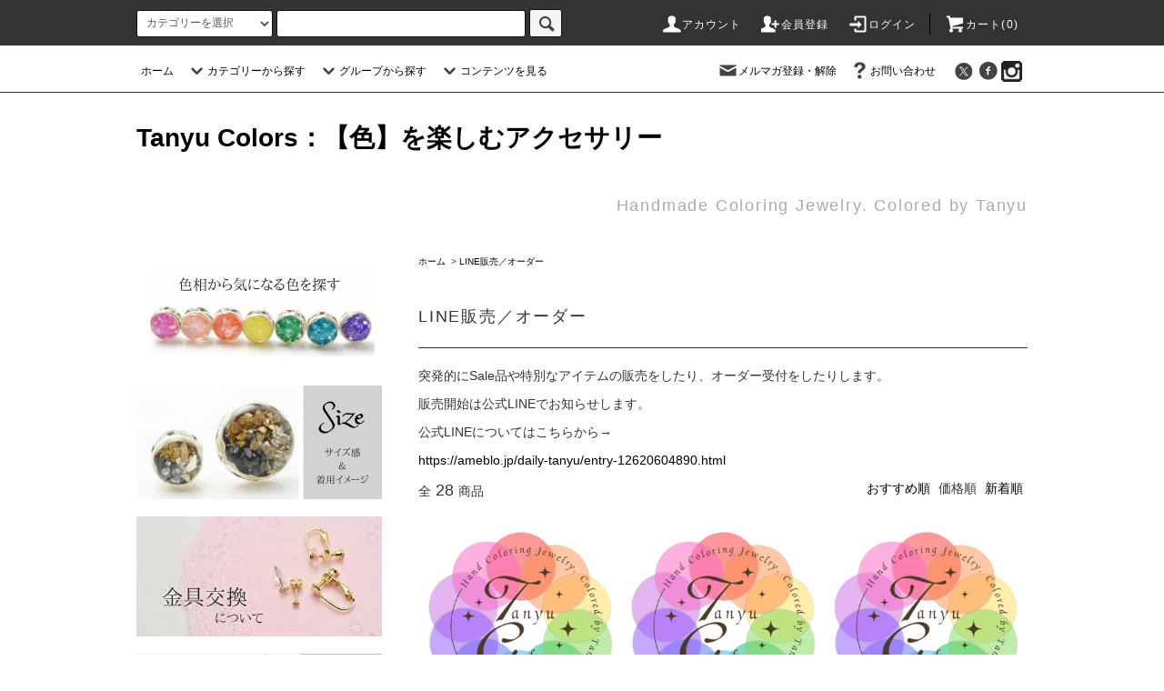

--- FILE ---
content_type: text/html; charset=EUC-JP
request_url: https://tanyu-colors.com/?mode=grp&gid=2459257&sort=p
body_size: 14619
content:
<!DOCTYPE html PUBLIC "-//W3C//DTD XHTML 1.0 Transitional//EN" "http://www.w3.org/TR/xhtml1/DTD/xhtml1-transitional.dtd">
<html xmlns:og="http://ogp.me/ns#" xmlns:fb="http://www.facebook.com/2008/fbml" xmlns:mixi="http://mixi-platform.com/ns#" xmlns="http://www.w3.org/1999/xhtml" xml:lang="ja" lang="ja" dir="ltr">
<head>
<meta http-equiv="content-type" content="text/html; charset=euc-jp" />
<meta http-equiv="X-UA-Compatible" content="IE=edge,chrome=1" />
<title>LINE販売／オーダー - Tanyu Colors：【色】を楽しむアクセサリー</title>
<meta name="Keywords" content="LINE販売／オーダー,Tanyu,色を楽しむ,色を楽しむアクセサリー,アクセサリー,ハンドメイドアクセサリー" />
<meta name="Description" content="" />
<meta name="Author" content="Tanyu" />
<meta name="Copyright" content="Tanyu" />
<meta http-equiv="content-style-type" content="text/css" />
<meta http-equiv="content-script-type" content="text/javascript" />
<link rel="stylesheet" href="https://tanyu-colors.com/css/framework/colormekit.css" type="text/css" />
<link rel="stylesheet" href="https://tanyu-colors.com/css/framework/colormekit-responsive.css" type="text/css" />
<link rel="stylesheet" href="https://img07.shop-pro.jp/PA01377/341/css/7/index.css?cmsp_timestamp=20251127181717" type="text/css" />
<link rel="stylesheet" href="https://img07.shop-pro.jp/PA01377/341/css/7/product_list.css?cmsp_timestamp=20251127181717" type="text/css" />

<link rel="alternate" type="application/rss+xml" title="rss" href="https://tanyu-colors.com/?mode=rss" />
<link rel="alternate" media="handheld" type="text/html" href="https://tanyu-colors.com/?mode=grp&gid=2459257&sort=p" />
<link rel="shortcut icon" href="https://img07.shop-pro.jp/PA01377/341/favicon.ico?cmsp_timestamp=20260106103620" />
<script type="text/javascript" src="//ajax.googleapis.com/ajax/libs/jquery/1.11.0/jquery.min.js" ></script>
<meta property="og:title" content="LINE販売／オーダー - Tanyu Colors：【色】を楽しむアクセサリー" />
<meta property="og:description" content="" />
<meta property="og:url" content="https://tanyu-colors.com?mode=grp&gid=2459257&sort=p" />
<meta property="og:site_name" content="Tanyu Colors：【色】を楽しむアクセサリー" />
<meta property="og:image" content=""/>
<script>
  var Colorme = {"page":"product_list","shop":{"account_id":"PA01377341","title":"Tanyu Colors\uff1a\u3010\u8272\u3011\u3092\u697d\u3057\u3080\u30a2\u30af\u30bb\u30b5\u30ea\u30fc"},"basket":{"total_price":0,"items":[]},"customer":{"id":null}};

  (function() {
    function insertScriptTags() {
      var scriptTagDetails = [];
      var entry = document.getElementsByTagName('script')[0];

      scriptTagDetails.forEach(function(tagDetail) {
        var script = document.createElement('script');

        script.type = 'text/javascript';
        script.src = tagDetail.src;
        script.async = true;

        if( tagDetail.integrity ) {
          script.integrity = tagDetail.integrity;
          script.setAttribute('crossorigin', 'anonymous');
        }

        entry.parentNode.insertBefore(script, entry);
      })
    }

    window.addEventListener('load', insertScriptTags, false);
  })();
</script>
<script async src="https://zen.one/analytics.js"></script>
</head>
<body>
<meta name="colorme-acc-payload" content="?st=1&pt=10033&ut=2459257&at=PA01377341&v=20260120020222&re=&cn=2576c5f8dbd25cb2316badeb050d5bde" width="1" height="1" alt="" /><script>!function(){"use strict";Array.prototype.slice.call(document.getElementsByTagName("script")).filter((function(t){return t.src&&t.src.match(new RegExp("dist/acc-track.js$"))})).forEach((function(t){return document.body.removeChild(t)})),function t(c){var r=arguments.length>1&&void 0!==arguments[1]?arguments[1]:0;if(!(r>=c.length)){var e=document.createElement("script");e.onerror=function(){return t(c,r+1)},e.src="https://"+c[r]+"/dist/acc-track.js?rev=3",document.body.appendChild(e)}}(["acclog001.shop-pro.jp","acclog002.shop-pro.jp"])}();</script><script src="https://img.shop-pro.jp/tmpl_js/76/jquery.tile.js"></script>
<script src="https://img.shop-pro.jp/tmpl_js/76/jquery.skOuterClick.js"></script>
<script src="https://img.shop-pro.jp/tmpl_js/76/smoothscroll.js"></script>
<script src="https://img.shop-pro.jp/tmpl_js/76/utility.index.js"></script>

<div id="wrapper">
  <div id="header">
    <div class="header_top">
      <div class="header_top_inner container">
        <form action="https://tanyu-colors.com/" method="GET" class="search_form visible-desktop">
          <input type="hidden" name="mode" value="srh" />
          <select name="cid" class="search_select">
            <option value="">カテゴリーを選択</option>
                          <option value="2233099,0">ピアス/イヤリング</option>
                          <option value="2233572,0">替え玉（ペンダントチャーム）</option>
                          <option value="2233574,0">ブレスレット</option>
                          <option value="2233575,0">指輪</option>
                          <option value="2233576,0">ミニ（ピアス/ノンホール）</option>
                          <option value="2428733,0">ブローチ</option>
                          <option value="2242365,0">その他</option>
                          <option value="2233897,0">ラッピング／オプション</option>
                          <option value="2683376,0">ポイント交換</option>
                          <option value="2233911,0">色確認</option>
                      </select>
          <input type="text" name="keyword" class="search_box" />
          <button class="btn_search btn btn-xs"><i class="icon-lg-b icon-search"></i></button>
        </form>
        <ul class="header_nav_headline inline visible-desktop">
          <li>
            <a href="https://tanyu-colors.com/?mode=myaccount"><i class="icon-lg-w icon-user"></i>アカウント</a>
          </li>
                                                    <li>
                  <a href="https://tanyu-colors.com/customer/signup/new"><i class="icon-lg-w icon-adduser"></i>会員登録</a>
                </li>
                            <li>
                <a href="https://tanyu-colors.com/?mode=login&shop_back_url=https%3A%2F%2Ftanyu-colors.com%2F"><i class="icon-lg-w icon-login"></i>ログイン</a>
              </li>
                                <li class="headline_viewcart">
            <a href="https://tanyu-colors.com/cart/proxy/basket?shop_id=PA01377341&shop_domain=tanyu-colors.com"><i class="icon-lg-w icon-cart"></i>カート(0)</span></a>
          </li>
        </ul>
        <div class="header_nav_phone hidden-desktop">
          <span class="nav_btn_phone"><i class="icon-lg-w icon-list"></i>メニュー</span>
          <div class="header_nav_lst_phone">
            <ul class="unstyled">
              <li>
                <a href="https://tanyu-colors.com/">ホーム</a>
              </li>
              <li>
                <a href="https://tanyu-colors.com/cart/proxy/basket?shop_id=PA01377341&shop_domain=tanyu-colors.com">カートを見る</a>
              </li>
              <li>
                <a href="https://tanyu-colors.com/?mode=myaccount">アカウント</a>
              </li>
                                                                    <li>
                      <a href="https://tanyu-colors.com/customer/signup/new">会員登録</a>
                    </li>
                                    <li>
                    <a href="https://tanyu-colors.com/?mode=login&shop_back_url=https%3A%2F%2Ftanyu-colors.com%2F">ログイン</a>
                  </li>
                                                            <li>
                  <a href="https://tanyucolorful.shop-pro.jp/customer/newsletter/subscriptions/new">メルマガ登録・解除</a>
                </li>
                                          <li>
                <a href="https://tanyucolorful.shop-pro.jp/customer/inquiries/new">お問い合わせ</a>
              </li>
            </ul>
          </div>
        </div>
      </div>
    </div>
    <div class="header_mid hidden-phone">
      <div class="header_mid_inner container">
        <div class="header_nav_global">
          <ul class="header_nav_global_left inline">
            <li><a href="https://tanyu-colors.com/">ホーム</a></li>
            <li class="header_nav_global_left_category">
              <a href="javascript:void(0)"><i class="icon-lg-b icon-chevron_down"></i>カテゴリーから探す</a>
              <div class="header_nav_global_box header_nav_global_box_catogory row">
                <p class="header_nav_global_box_heading col col-lg-3">CATEGORY SEARCH</p>
                <div class="header_nav_global_box_detail col col-lg-9 row">
                                                                                    
                                            <ul class="row header_nav_global_box_lists col col-lg-4 col-md-4 col-sm-6 col-xs-12 unstyled">
                                        <li>
                      <a href="https://tanyu-colors.com/?mode=cate&cbid=2233099&csid=0">
                        ピアス/イヤリング
                      </a>
                    </li>
                                                                                                  <li>
                      <a href="https://tanyu-colors.com/?mode=cate&cbid=2233572&csid=0">
                        替え玉（ペンダントチャーム）
                      </a>
                    </li>
                                                                                                  <li>
                      <a href="https://tanyu-colors.com/?mode=cate&cbid=2233574&csid=0">
                        ブレスレット
                      </a>
                    </li>
                                                                                                  <li>
                      <a href="https://tanyu-colors.com/?mode=cate&cbid=2233575&csid=0">
                        指輪
                      </a>
                    </li>
                                          </ul>
                      <ul class="row header_nav_global_box_lists col col-lg-4 col-md-4 col-sm-6 col-xs-12 unstyled">
                                                                                                  <li>
                      <a href="https://tanyu-colors.com/?mode=cate&cbid=2233576&csid=0">
                        ミニ（ピアス/ノンホール）
                      </a>
                    </li>
                                                                                                  <li>
                      <a href="https://tanyu-colors.com/?mode=cate&cbid=2428733&csid=0">
                        ブローチ
                      </a>
                    </li>
                                                                                                  <li>
                      <a href="https://tanyu-colors.com/?mode=cate&cbid=2242365&csid=0">
                        その他
                      </a>
                    </li>
                                                                                                  <li>
                      <a href="https://tanyu-colors.com/?mode=cate&cbid=2233897&csid=0">
                        ラッピング／オプション
                      </a>
                    </li>
                                          </ul>
                      <ul class="row header_nav_global_box_lists col col-lg-4 col-md-4 col-sm-6 col-xs-12 unstyled">
                                                                                                  <li>
                      <a href="https://tanyu-colors.com/?mode=cate&cbid=2683376&csid=0">
                        ポイント交換
                      </a>
                    </li>
                                                                                                  <li>
                      <a href="https://tanyu-colors.com/?mode=cate&cbid=2233911&csid=0">
                        色確認
                      </a>
                    </li>
                                                              </ul>
                                                      </div>
              </div>
            </li>
                                          <li class="header_nav_global_left_group">
                  <a href="javascript:void(0)"><i class="icon-lg-b icon-chevron_down"></i>グループから探す</a>
                  <div class="header_nav_global_box header_nav_global_box_group row">
                    <p class="header_nav_global_box_heading col col-lg-3">GROUP SEARCH</p>
                    <div class="header_nav_global_box_detail col col-lg-9 row">
                                          
                                          <ul class="row header_nav_global_box_lists col col-lg-4 col-md-4 col-sm-6 col-xs-12 unstyled">
                            <li>
                <a href="https://tanyu-colors.com/?mode=grp&gid=2945653">
                  今月の限定色
                </a>
              </li>
                                                                    <li>
                <a href="https://tanyu-colors.com/?mode=grp&gid=3137636">
                  冬限定
                </a>
              </li>
                                                                    <li>
                <a href="https://tanyu-colors.com/?mode=grp&gid=3134986">
                  10周年記念復刻色
                </a>
              </li>
                                                                    <li>
                <a href="https://tanyu-colors.com/?mode=grp&gid=3144648">
                  星空グラデーション
                </a>
              </li>
                                                                    <li>
                <a href="https://tanyu-colors.com/?mode=grp&gid=3145995">
                  Sale
                </a>
              </li>
                                    </ul>
                      <ul class="row header_nav_global_box_lists col col-lg-4 col-md-4 col-sm-6 col-xs-12 unstyled">
                                                                    <li>
                <a href="https://tanyu-colors.com/?mode=grp&gid=2875187">
                  すぐ発送できる色
                </a>
              </li>
                                                                    <li>
                <a href="https://tanyu-colors.com/?mode=grp&gid=2509680">
                  １（い）６（ろ）の日
                </a>
              </li>
                                                                    <li>
                <a href="https://tanyu-colors.com/?mode=grp&gid=1530620">
                  煌めく
                </a>
              </li>
                                                                    <li>
                <a href="https://tanyu-colors.com/?mode=grp&gid=1892703">
                  揺れる
                </a>
              </li>
                                                                    <li>
                <a href="https://tanyu-colors.com/?mode=grp&gid=1713492">
                  スクエア
                </a>
              </li>
                                    </ul>
                      <ul class="row header_nav_global_box_lists col col-lg-4 col-md-4 col-sm-6 col-xs-12 unstyled">
                                                                    <li>
                <a href="https://tanyu-colors.com/?mode=grp&gid=1713493">
                  Others
                </a>
              </li>
                                                                    <li>
                <a href="https://tanyu-colors.com/?mode=grp&gid=1764606">
                  色相から選ぶ
                </a>
              </li>
                                                                    <li>
                <a href="https://tanyu-colors.com/?mode=grp&gid=2823014">
                  パーソナルカラーで選ぶ
                </a>
              </li>
                                                                    <li>
                <a href="https://tanyu-colors.com/?mode=grp&gid=2459257">
                  LINE販売／オーダー
                </a>
              </li>
                                                  </ul>
                    </div>
                  </div>
                </li>
                                                    <li class="header_nav_global_left_contents">
                <a href="javascript:void(0)"><i class="icon-lg-b icon-chevron_down"></i>コンテンツを見る</a>
                <div class="header_nav_global_box header_nav_global_box_contents row">
                  <p class="header_nav_global_box_heading col col-lg-3">CONTENTS</p>
                  <div class="header_nav_global_box_detail col col-lg-9 row">
                                          <ul class="col col-lg-12 row unstyled">                        <li>
                          <a href="https://tanyu-colors.com/?mode=f1">
                            TanyuColors
                          </a>
                        </li>
                                                                                        <li>
                          <a href="https://tanyu-colors.com/?mode=f2">
                            TanyuColorsの色たち
                          </a>
                        </li>
                                                                                        <li>
                          <a href="https://tanyu-colors.com/?mode=f3">
                            ショッピングガイド
                          </a>
                        </li>
                                                                                        <li>
                          <a href="https://tanyu-colors.com/?mode=f6">
                            会員特典
                          </a>
                        </li>
                                                                                        <li>
                          <a href="https://tanyu-colors.com/?mode=f8">
                            色合いを長く楽しむために
                          </a>
                        </li>
                                                                                        <li>
                          <a href="https://tanyu-colors.com/?mode=f9">
                            オーダーについて
                          </a>
                        </li>
                                                                                        <li>
                          <a href="https://tanyu-colors.com/?mode=f13">
                            定番色一覧
                          </a>
                        </li>
                                                                                        <li>
                          <a href="https://tanyu-colors.com/?mode=f16">
                            ピアス/イヤリングを片方紛失された方へ（アフターフォロー）
                          </a>
                        </li>
                      </ul>                                      </div>
                </div>
              </li>
                      </ul>
          <ul class="header_nav_global_right inline">
            <li class="visible-desktop"><a href="https://tanyucolorful.shop-pro.jp/customer/newsletter/subscriptions/new"><i class="icon-lg-b icon-mail"></i>メルマガ登録・解除</a></li>                        <li class="visible-desktop"><a href="https://tanyucolorful.shop-pro.jp/customer/inquiries/new"><i class="icon-lg-b icon-help"></i>お問い合わせ</a></li>
            <li>



                                                            <ul class="header_nav_global_social inline">
                  <li><a href="https://twitter.com/tanyucolors"><i class="icon-lg-b icon-c_twitter"></i></a></li>
                  <li><a href="https://www.facebook.com/tanyucolors/"><i class="icon-lg-b icon-c_facebook"></i></a></li>
									<li><a href="https://www.instagram.com/tanyucolors/"><img src="https://img21.shop-pro.jp/PA01377/341/etc/Instagram.jpg?cmsp_timestamp=20180227191812" alt=""></a></li>
                </ul>
            


            </li>
          </ul>
        </div>
      </div>
    </div>
    <div class="header_btm container clearfix">
              <h1 class="header_logo"><a href="https://tanyu-colors.com/">Tanyu Colors：【色】を楽しむアクセサリー</a></h1>
      


                                    <p class="header_lead">Handmade Coloring Jewelry. Colored by Tanyu</p>
      


                                    <ul class="header_nav_global_social inline visible-phone">
                  <li><a href="https://twitter.com/tanyucolors"><i class="icon-lg-b icon-c_twitter"></i></a></li>
                  <li><a href="https://www.facebook.com/tanyucolors/"><i class="icon-lg-b icon-c_facebook"></i></a></li>
                  <li><a href="https://www.instagram.com/tanyucolors/">Ig</a></li>
          </ul>
      


              <form action="https://tanyu-colors.com/" method="GET" class="search_form visible-phone">
          <input type="hidden" name="mode" value="srh" />
          <select name="cid" class="search_select">
            <option value="">カテゴリーを選択</option>
                          <option value="2233099,0">ピアス/イヤリング</option>
                          <option value="2233572,0">替え玉（ペンダントチャーム）</option>
                          <option value="2233574,0">ブレスレット</option>
                          <option value="2233575,0">指輪</option>
                          <option value="2233576,0">ミニ（ピアス/ノンホール）</option>
                          <option value="2428733,0">ブローチ</option>
                          <option value="2242365,0">その他</option>
                          <option value="2233897,0">ラッピング／オプション</option>
                          <option value="2683376,0">ポイント交換</option>
                          <option value="2233911,0">色確認</option>
                      </select>
          <input type="text" name="keyword" class="search_box" />
          <button class="btn_search btn btn-xs"><i class="icon-lg-b icon-search"></i></button>
        </form>
          </div>
  </div>
  <div class="main row">
    <div id="contents" class="contents  col col-md-9 col-sm-12">
      <script src="https://img.shop-pro.jp/tmpl_js/76/utility.product_list.js"></script>

<div>
  
    

  
    



  
  <ul class="pankuzu_lists inline container">
    <li class="pankuzu_list"><a href="https://tanyu-colors.com/">ホーム</a></li>
                  <li class="pankuzu_list">&nbsp;&gt;&nbsp;<a href="https://tanyu-colors.com/?mode=grp&gid=2459257">LINE販売／オーダー</a></li>
            </ul>
  

  
    

  
    



  <h2 class="heading productlist_heading">
          LINE販売／オーダー
      </h2>

  
      <div class="cg_freespace_01"><p>突発的にSale品や特別なアイテムの販売をしたり、オーダー受付をしたりします。</p>
<p>販売開始は公式LINEでお知らせします。</p>
<p>公式LINEについてはこちらから→</p>
<p><a href="https://ameblo.jp/daily-tanyu/entry-12620604890.html">https://ameblo.jp/daily-tanyu/entry-12620604890.html</a></p></div>
    

      
    <div class="clearfix">
      <p class="productlist_number hidden-phone">全<span>28</span>商品</p>
      <p class="productlist_sort">
                  <a href="?mode=grp&gid=2459257">おすすめ順</a>        価格順
                          <a href="?mode=grp&gid=2459257&sort=n">新着順</a>      </p>
    </div>
    
    
    <div class="pagerlist_sp pagerlist_sp_top col-md-12 col-lg-12 col visible-phone">
      <ul class="unstyled">
        <li>
                      <span class="btn btn-03 disabled">&lt; Prev</span>
                  </li>
        <li>
                      <a href="?mode=grp&gid=2459257&sort=p&page=2" class="btn btn-03">Next &gt;</a>
                  </li>
      </ul>
      <div class="pagerlist_pos">
        全<span>28</span>商品&nbsp;<span>1</span>-<span>12</span>表示
      </div>
    </div>
    
    
    <ul class="row unstyled productlist_lists">
              <li class="col col-sm-4 col-lg-4 productlist_list">
          <a href="?pid=156554996">
                          <img src="https://img07.shop-pro.jp/PA01377/341/product/156554996_th.png?cmsp_timestamp=20240721151538" alt="【オーダー】欲しかったあの色を復刻" class="show item_img" />
                      </a>
          <a href="?pid=156554996">
            <span class="item_name show">【オーダー】欲しかったあの色を復刻</span>
          </a>
                      <span class="item_soldout show">SOLD OUT</span>
                  </li>
              <li class="col col-sm-4 col-lg-4 productlist_list">
          <a href="?pid=156555025">
                          <img src="https://img07.shop-pro.jp/PA01377/341/product/156555025_th.png?cmsp_timestamp=20240721151936" alt="【オーダー】憧れの風景" class="show item_img" />
                      </a>
          <a href="?pid=156555025">
            <span class="item_name show">【オーダー】憧れの風景</span>
          </a>
                      <span class="item_soldout show">SOLD OUT</span>
                  </li>
              <li class="col col-sm-4 col-lg-4 productlist_list">
          <a href="?pid=156555043">
                          <img src="https://img07.shop-pro.jp/PA01377/341/product/156555043_th.png?cmsp_timestamp=20240721151906" alt="【オーダー】想い出の情景" class="show item_img" />
                      </a>
          <a href="?pid=156555043">
            <span class="item_name show">【オーダー】想い出の情景</span>
          </a>
                      <span class="item_soldout show">SOLD OUT</span>
                  </li>
              <li class="col col-sm-4 col-lg-4 productlist_list">
          <a href="?pid=156555112">
                          <img src="https://img07.shop-pro.jp/PA01377/341/product/156555112_th.png?cmsp_timestamp=20240721151848" alt="【オーダー】お気に入りアイテムとお揃い" class="show item_img" />
                      </a>
          <a href="?pid=156555112">
            <span class="item_name show">【オーダー】お気に入りアイテムとお揃い</span>
          </a>
                      <span class="item_soldout show">SOLD OUT</span>
                  </li>
              <li class="col col-sm-4 col-lg-4 productlist_list">
          <a href="?pid=184616658">
                          <img src="https://img07.shop-pro.jp/PA01377/341/product/184616658_th.png?cmsp_timestamp=20250127185845" alt="【オーダー】自由オーダー" class="show item_img" />
                      </a>
          <a href="?pid=184616658">
            <span class="item_name show">【オーダー】自由オーダー</span>
          </a>
                      <span class="item_soldout show">SOLD OUT</span>
                  </li>
              <li class="col col-sm-4 col-lg-4 productlist_list">
          <a href="?pid=161748604">
                          <img src="https://img07.shop-pro.jp/PA01377/341/product/161748604_th.jpg?cmsp_timestamp=20210713110849" alt="ヘアピン販売：宇宙２本セット" class="show item_img" />
                      </a>
          <a href="?pid=161748604">
            <span class="item_name show">ヘアピン販売：宇宙２本セット</span>
          </a>
                      <span class="item_soldout show">SOLD OUT</span>
                  </li>
              <li class="col col-sm-4 col-lg-4 productlist_list">
          <a href="?pid=163087491">
                          <img src="https://img07.shop-pro.jp/PA01377/341/product/163087491_th.jpg?cmsp_timestamp=20210903121335" alt="マグネット販売：紫４個セット" class="show item_img" />
                      </a>
          <a href="?pid=163087491">
            <span class="item_name show">マグネット販売：紫４個セット</span>
          </a>
                      <span class="item_soldout show">SOLD OUT</span>
                  </li>
              <li class="col col-sm-4 col-lg-4 productlist_list">
          <a href="?pid=182372534">
                          <img src="https://img07.shop-pro.jp/PA01377/341/product/182372534_th.jpg?cmsp_timestamp=20240830112409" alt="【オーダー】お気に入りアイテムとお揃い_2408_2" class="show item_img" />
                      </a>
          <a href="?pid=182372534">
            <span class="item_name show">【オーダー】お気に入りアイテムとお揃い_2408_2</span>
          </a>
                      <span class="item_soldout show">SOLD OUT</span>
                  </li>
              <li class="col col-sm-4 col-lg-4 productlist_list">
          <a href="?pid=182372577">
                          <img src="https://img07.shop-pro.jp/PA01377/341/product/182372577_th.jpg?cmsp_timestamp=20240830112834" alt="【オーダー】お気に入りアイテムとお揃い_2408_3-3" class="show item_img" />
                      </a>
          <a href="?pid=182372577">
            <span class="item_name show">【オーダー】お気に入りアイテムとお揃い_2408_3-3</span>
          </a>
                      <span class="item_soldout show">SOLD OUT</span>
                  </li>
              <li class="col col-sm-4 col-lg-4 productlist_list">
          <a href="?pid=182372340">
                          <img src="https://img07.shop-pro.jp/PA01377/341/product/182372340_th.jpg?cmsp_timestamp=20240830112141" alt="【オーダー】お気に入りアイテムとお揃い_2408_1" class="show item_img" />
                      </a>
          <a href="?pid=182372340">
            <span class="item_name show">【オーダー】お気に入りアイテムとお揃い_2408_1</span>
          </a>
                      <span class="item_soldout show">SOLD OUT</span>
                  </li>
              <li class="col col-sm-4 col-lg-4 productlist_list">
          <a href="?pid=182372559">
                          <img src="https://img07.shop-pro.jp/PA01377/341/product/182372559_th.jpg?cmsp_timestamp=20240830112640" alt="【オーダー】お気に入りアイテムとお揃い_2408_3-2" class="show item_img" />
                      </a>
          <a href="?pid=182372559">
            <span class="item_name show">【オーダー】お気に入りアイテムとお揃い_2408_3-2</span>
          </a>
                      <span class="item_soldout show">SOLD OUT</span>
                  </li>
              <li class="col col-sm-4 col-lg-4 productlist_list">
          <a href="?pid=184726932">
                          <img src="https://img07.shop-pro.jp/PA01377/341/product/184726932_th.jpg?cmsp_timestamp=20250203143811" alt="【オーダー】自由オーダー_2501_2" class="show item_img" />
                      </a>
          <a href="?pid=184726932">
            <span class="item_name show">【オーダー】自由オーダー_2501_2</span>
          </a>
                      <span class="item_soldout show">SOLD OUT</span>
                  </li>
          </ul>
    
    
    <div class="pagerlist col-md-12 col-lg-12 col hidden-phone">
      <ul class="unstyled text-center">
        <li><span>&lt;</span></li>
                  <li>
                                      <span>1</span>
                                  </li>
                  <li>
                                      <a href="?mode=grp&gid=2459257&sort=p&page=2">2</a>
                                  </li>
                  <li>
                                      <a href="?mode=grp&gid=2459257&sort=p&page=3">3</a>
                                  </li>
                <li><a href="?mode=grp&gid=2459257&sort=p&page=2">&gt;</a></li>
      </ul>
    </div>
    <div class="pagerlist_sp pagerlist_sp_btm col-md-12 col-lg-12 col visible-phone">
      <div class="pagerlist_pos">
        全<span>28</span>商品&nbsp;<span>1</span>-<span>12</span>表示
      </div>
      <ul class="unstyled">
        <li>
                      <span class="btn btn-03 disabled">&lt; Prev</span>
                  </li>
        <li>
                      <a href="?mode=grp&gid=2459257&sort=p&page=2" class="btn btn-03">Next &gt;</a>
                  </li>
      </ul>
    </div>

    
  
  
    

  
    

  
    

</div>    </div>
    <div id="side" class="side col col-md-3 col-sm-12 hidden-phone">
      


                                    <ul class="side_banner side_banner_lists unstyled">
						            <li class="side_banner_list"><a href="http://tanyu-colors.com/?mode=f12"><img src="https://img21.shop-pro.jp/PA01377/341/etc/%A5%D0%A5%CA%A1%BC%BF%A7%A4%AB%A4%E9%C1%AA%A4%D6.jpg?cmsp_timestamp=20180227214823" alt="色相から色を探す"></a></li>
						<li class="side_banner_list"><a href="http://tanyu-colors.com/?mode=f10"><img src="https://img21.shop-pro.jp/PA01377/341/etc/%A5%D0%A5%CA%A1%BC%A5%B5%A5%A4%A5%BA%B4%B6.jpg?cmsp_timestamp=20180215211541" alt="サイズ" /></a></li>
						<li class="side_banner_list"><a href="http://tanyu-colors.com/?mode=f4"><img src="https://img21.shop-pro.jp/PA01377/341/etc/%A5%D0%A5%CA%A1%BC%B6%E2%B6%F1.JPG?cmsp_timestamp=20200404155802" alt="金具交換"></a></li>
						<li class="side_banner_list"><a href="http://tanyu-colors.com/?mode=f5"><img src="https://img21.shop-pro.jp/PA01377/341/etc/%A5%D0%A5%CA%A1%BC%A5%E9%A5%C3%A5%D4%A5%F3%A5%B0.jpg?cmsp_timestamp=20200404155531" alt="ラッピング"></a></li>

          </ul>
      

      
                        <div class="side_category">
            <h3 class="heading side_category_heading">カテゴリーから探す</h3>
            <ul class="lists side_category_lists unstyled">
                              <li class="list side_category_list">
                  <a href="https://tanyu-colors.com/?mode=cate&cbid=2233099&csid=0" class="list_link show">
                    <span class="list_icon_arrow icon-lg-b icon-chevron_right"></span>
                    <span class="list_link_name">ピアス/イヤリング</span>
                  </a>
                                                            <ul class="lists side_subcategory_lists unstyled">
                        <li class="list side_subcategory_list visible-phone">
                          <a href="https://tanyu-colors.com/?mode=cate&cbid=2233099&csid=0" class="list_link show">
                            <span class="list_icon_arrow icon-lg-b icon-chevron_right"></span>
                            <span class="list_link_name">全てのピアス/イヤリング</span>
                          </a>
                        </li>
                                          <li class="list side_subcategory_list">
                        <a href="https://tanyu-colors.com/?mode=cate&cbid=2233099&csid=1" class="list_link show">
                          <span class="list_icon_arrow icon-lg-b icon-chevron_right visible-phone"></span>
                          <span class="list_link_name">桃</span>
                        </a>
                      </li>
                                                                                <li class="list side_subcategory_list">
                        <a href="https://tanyu-colors.com/?mode=cate&cbid=2233099&csid=2" class="list_link show">
                          <span class="list_icon_arrow icon-lg-b icon-chevron_right visible-phone"></span>
                          <span class="list_link_name">赤</span>
                        </a>
                      </li>
                                                                                <li class="list side_subcategory_list">
                        <a href="https://tanyu-colors.com/?mode=cate&cbid=2233099&csid=3" class="list_link show">
                          <span class="list_icon_arrow icon-lg-b icon-chevron_right visible-phone"></span>
                          <span class="list_link_name">橙</span>
                        </a>
                      </li>
                                                                                <li class="list side_subcategory_list">
                        <a href="https://tanyu-colors.com/?mode=cate&cbid=2233099&csid=4" class="list_link show">
                          <span class="list_icon_arrow icon-lg-b icon-chevron_right visible-phone"></span>
                          <span class="list_link_name">黄</span>
                        </a>
                      </li>
                                                                                <li class="list side_subcategory_list">
                        <a href="https://tanyu-colors.com/?mode=cate&cbid=2233099&csid=5" class="list_link show">
                          <span class="list_icon_arrow icon-lg-b icon-chevron_right visible-phone"></span>
                          <span class="list_link_name">緑</span>
                        </a>
                      </li>
                                                                                <li class="list side_subcategory_list">
                        <a href="https://tanyu-colors.com/?mode=cate&cbid=2233099&csid=6" class="list_link show">
                          <span class="list_icon_arrow icon-lg-b icon-chevron_right visible-phone"></span>
                          <span class="list_link_name">青</span>
                        </a>
                      </li>
                                                                                <li class="list side_subcategory_list">
                        <a href="https://tanyu-colors.com/?mode=cate&cbid=2233099&csid=7" class="list_link show">
                          <span class="list_icon_arrow icon-lg-b icon-chevron_right visible-phone"></span>
                          <span class="list_link_name">紫</span>
                        </a>
                      </li>
                                                                                <li class="list side_subcategory_list">
                        <a href="https://tanyu-colors.com/?mode=cate&cbid=2233099&csid=8" class="list_link show">
                          <span class="list_icon_arrow icon-lg-b icon-chevron_right visible-phone"></span>
                          <span class="list_link_name">混色（濃）</span>
                        </a>
                      </li>
                                                                                <li class="list side_subcategory_list">
                        <a href="https://tanyu-colors.com/?mode=cate&cbid=2233099&csid=9" class="list_link show">
                          <span class="list_icon_arrow icon-lg-b icon-chevron_right visible-phone"></span>
                          <span class="list_link_name">混色（淡）</span>
                        </a>
                      </li>
                    </ul>                                  </li>
                              <li class="list side_category_list">
                  <a href="https://tanyu-colors.com/?mode=cate&cbid=2233572&csid=0" class="list_link show">
                    <span class="list_icon_arrow icon-lg-b icon-chevron_right"></span>
                    <span class="list_link_name">替え玉（ペンダントチャーム）</span>
                  </a>
                                                            <ul class="lists side_subcategory_lists unstyled">
                        <li class="list side_subcategory_list visible-phone">
                          <a href="https://tanyu-colors.com/?mode=cate&cbid=2233572&csid=0" class="list_link show">
                            <span class="list_icon_arrow icon-lg-b icon-chevron_right"></span>
                            <span class="list_link_name">全ての替え玉（ペンダントチャーム）</span>
                          </a>
                        </li>
                                          <li class="list side_subcategory_list">
                        <a href="https://tanyu-colors.com/?mode=cate&cbid=2233572&csid=1" class="list_link show">
                          <span class="list_icon_arrow icon-lg-b icon-chevron_right visible-phone"></span>
                          <span class="list_link_name">桃</span>
                        </a>
                      </li>
                                                                                <li class="list side_subcategory_list">
                        <a href="https://tanyu-colors.com/?mode=cate&cbid=2233572&csid=2" class="list_link show">
                          <span class="list_icon_arrow icon-lg-b icon-chevron_right visible-phone"></span>
                          <span class="list_link_name">赤</span>
                        </a>
                      </li>
                                                                                <li class="list side_subcategory_list">
                        <a href="https://tanyu-colors.com/?mode=cate&cbid=2233572&csid=3" class="list_link show">
                          <span class="list_icon_arrow icon-lg-b icon-chevron_right visible-phone"></span>
                          <span class="list_link_name">橙</span>
                        </a>
                      </li>
                                                                                <li class="list side_subcategory_list">
                        <a href="https://tanyu-colors.com/?mode=cate&cbid=2233572&csid=4" class="list_link show">
                          <span class="list_icon_arrow icon-lg-b icon-chevron_right visible-phone"></span>
                          <span class="list_link_name">黄</span>
                        </a>
                      </li>
                                                                                <li class="list side_subcategory_list">
                        <a href="https://tanyu-colors.com/?mode=cate&cbid=2233572&csid=5" class="list_link show">
                          <span class="list_icon_arrow icon-lg-b icon-chevron_right visible-phone"></span>
                          <span class="list_link_name">緑</span>
                        </a>
                      </li>
                                                                                <li class="list side_subcategory_list">
                        <a href="https://tanyu-colors.com/?mode=cate&cbid=2233572&csid=6" class="list_link show">
                          <span class="list_icon_arrow icon-lg-b icon-chevron_right visible-phone"></span>
                          <span class="list_link_name">青</span>
                        </a>
                      </li>
                                                                                <li class="list side_subcategory_list">
                        <a href="https://tanyu-colors.com/?mode=cate&cbid=2233572&csid=7" class="list_link show">
                          <span class="list_icon_arrow icon-lg-b icon-chevron_right visible-phone"></span>
                          <span class="list_link_name">紫</span>
                        </a>
                      </li>
                                                                                <li class="list side_subcategory_list">
                        <a href="https://tanyu-colors.com/?mode=cate&cbid=2233572&csid=8" class="list_link show">
                          <span class="list_icon_arrow icon-lg-b icon-chevron_right visible-phone"></span>
                          <span class="list_link_name">混色（濃）</span>
                        </a>
                      </li>
                                                                                <li class="list side_subcategory_list">
                        <a href="https://tanyu-colors.com/?mode=cate&cbid=2233572&csid=9" class="list_link show">
                          <span class="list_icon_arrow icon-lg-b icon-chevron_right visible-phone"></span>
                          <span class="list_link_name">混色（淡）</span>
                        </a>
                      </li>
                    </ul>                                  </li>
                              <li class="list side_category_list">
                  <a href="https://tanyu-colors.com/?mode=cate&cbid=2233574&csid=0" class="list_link show">
                    <span class="list_icon_arrow icon-lg-b icon-chevron_right"></span>
                    <span class="list_link_name">ブレスレット</span>
                  </a>
                                                            <ul class="lists side_subcategory_lists unstyled">
                        <li class="list side_subcategory_list visible-phone">
                          <a href="https://tanyu-colors.com/?mode=cate&cbid=2233574&csid=0" class="list_link show">
                            <span class="list_icon_arrow icon-lg-b icon-chevron_right"></span>
                            <span class="list_link_name">全てのブレスレット</span>
                          </a>
                        </li>
                                          <li class="list side_subcategory_list">
                        <a href="https://tanyu-colors.com/?mode=cate&cbid=2233574&csid=1" class="list_link show">
                          <span class="list_icon_arrow icon-lg-b icon-chevron_right visible-phone"></span>
                          <span class="list_link_name">桃</span>
                        </a>
                      </li>
                                                                                <li class="list side_subcategory_list">
                        <a href="https://tanyu-colors.com/?mode=cate&cbid=2233574&csid=2" class="list_link show">
                          <span class="list_icon_arrow icon-lg-b icon-chevron_right visible-phone"></span>
                          <span class="list_link_name">赤</span>
                        </a>
                      </li>
                                                                                <li class="list side_subcategory_list">
                        <a href="https://tanyu-colors.com/?mode=cate&cbid=2233574&csid=3" class="list_link show">
                          <span class="list_icon_arrow icon-lg-b icon-chevron_right visible-phone"></span>
                          <span class="list_link_name">橙</span>
                        </a>
                      </li>
                                                                                <li class="list side_subcategory_list">
                        <a href="https://tanyu-colors.com/?mode=cate&cbid=2233574&csid=4" class="list_link show">
                          <span class="list_icon_arrow icon-lg-b icon-chevron_right visible-phone"></span>
                          <span class="list_link_name">黄</span>
                        </a>
                      </li>
                                                                                <li class="list side_subcategory_list">
                        <a href="https://tanyu-colors.com/?mode=cate&cbid=2233574&csid=5" class="list_link show">
                          <span class="list_icon_arrow icon-lg-b icon-chevron_right visible-phone"></span>
                          <span class="list_link_name">緑</span>
                        </a>
                      </li>
                                                                                <li class="list side_subcategory_list">
                        <a href="https://tanyu-colors.com/?mode=cate&cbid=2233574&csid=6" class="list_link show">
                          <span class="list_icon_arrow icon-lg-b icon-chevron_right visible-phone"></span>
                          <span class="list_link_name">青</span>
                        </a>
                      </li>
                                                                                <li class="list side_subcategory_list">
                        <a href="https://tanyu-colors.com/?mode=cate&cbid=2233574&csid=7" class="list_link show">
                          <span class="list_icon_arrow icon-lg-b icon-chevron_right visible-phone"></span>
                          <span class="list_link_name">紫</span>
                        </a>
                      </li>
                                                                                <li class="list side_subcategory_list">
                        <a href="https://tanyu-colors.com/?mode=cate&cbid=2233574&csid=8" class="list_link show">
                          <span class="list_icon_arrow icon-lg-b icon-chevron_right visible-phone"></span>
                          <span class="list_link_name">混色（濃）</span>
                        </a>
                      </li>
                                                                                <li class="list side_subcategory_list">
                        <a href="https://tanyu-colors.com/?mode=cate&cbid=2233574&csid=9" class="list_link show">
                          <span class="list_icon_arrow icon-lg-b icon-chevron_right visible-phone"></span>
                          <span class="list_link_name">混色（淡）</span>
                        </a>
                      </li>
                    </ul>                                  </li>
                              <li class="list side_category_list">
                  <a href="https://tanyu-colors.com/?mode=cate&cbid=2233575&csid=0" class="list_link show">
                    <span class="list_icon_arrow icon-lg-b icon-chevron_right"></span>
                    <span class="list_link_name">指輪</span>
                  </a>
                                                            <ul class="lists side_subcategory_lists unstyled">
                        <li class="list side_subcategory_list visible-phone">
                          <a href="https://tanyu-colors.com/?mode=cate&cbid=2233575&csid=0" class="list_link show">
                            <span class="list_icon_arrow icon-lg-b icon-chevron_right"></span>
                            <span class="list_link_name">全ての指輪</span>
                          </a>
                        </li>
                                          <li class="list side_subcategory_list">
                        <a href="https://tanyu-colors.com/?mode=cate&cbid=2233575&csid=1" class="list_link show">
                          <span class="list_icon_arrow icon-lg-b icon-chevron_right visible-phone"></span>
                          <span class="list_link_name">桃</span>
                        </a>
                      </li>
                                                                                <li class="list side_subcategory_list">
                        <a href="https://tanyu-colors.com/?mode=cate&cbid=2233575&csid=2" class="list_link show">
                          <span class="list_icon_arrow icon-lg-b icon-chevron_right visible-phone"></span>
                          <span class="list_link_name">赤</span>
                        </a>
                      </li>
                                                                                <li class="list side_subcategory_list">
                        <a href="https://tanyu-colors.com/?mode=cate&cbid=2233575&csid=3" class="list_link show">
                          <span class="list_icon_arrow icon-lg-b icon-chevron_right visible-phone"></span>
                          <span class="list_link_name">橙</span>
                        </a>
                      </li>
                                                                                <li class="list side_subcategory_list">
                        <a href="https://tanyu-colors.com/?mode=cate&cbid=2233575&csid=4" class="list_link show">
                          <span class="list_icon_arrow icon-lg-b icon-chevron_right visible-phone"></span>
                          <span class="list_link_name">黄</span>
                        </a>
                      </li>
                                                                                <li class="list side_subcategory_list">
                        <a href="https://tanyu-colors.com/?mode=cate&cbid=2233575&csid=5" class="list_link show">
                          <span class="list_icon_arrow icon-lg-b icon-chevron_right visible-phone"></span>
                          <span class="list_link_name">緑</span>
                        </a>
                      </li>
                                                                                <li class="list side_subcategory_list">
                        <a href="https://tanyu-colors.com/?mode=cate&cbid=2233575&csid=6" class="list_link show">
                          <span class="list_icon_arrow icon-lg-b icon-chevron_right visible-phone"></span>
                          <span class="list_link_name">青</span>
                        </a>
                      </li>
                                                                                <li class="list side_subcategory_list">
                        <a href="https://tanyu-colors.com/?mode=cate&cbid=2233575&csid=7" class="list_link show">
                          <span class="list_icon_arrow icon-lg-b icon-chevron_right visible-phone"></span>
                          <span class="list_link_name">紫</span>
                        </a>
                      </li>
                                                                                <li class="list side_subcategory_list">
                        <a href="https://tanyu-colors.com/?mode=cate&cbid=2233575&csid=8" class="list_link show">
                          <span class="list_icon_arrow icon-lg-b icon-chevron_right visible-phone"></span>
                          <span class="list_link_name">混色（濃）</span>
                        </a>
                      </li>
                                                                                <li class="list side_subcategory_list">
                        <a href="https://tanyu-colors.com/?mode=cate&cbid=2233575&csid=9" class="list_link show">
                          <span class="list_icon_arrow icon-lg-b icon-chevron_right visible-phone"></span>
                          <span class="list_link_name">混色（淡）</span>
                        </a>
                      </li>
                    </ul>                                  </li>
                              <li class="list side_category_list">
                  <a href="https://tanyu-colors.com/?mode=cate&cbid=2233576&csid=0" class="list_link show">
                    <span class="list_icon_arrow icon-lg-b icon-chevron_right"></span>
                    <span class="list_link_name">ミニ（ピアス/ノンホール）</span>
                  </a>
                                                            <ul class="lists side_subcategory_lists unstyled">
                        <li class="list side_subcategory_list visible-phone">
                          <a href="https://tanyu-colors.com/?mode=cate&cbid=2233576&csid=0" class="list_link show">
                            <span class="list_icon_arrow icon-lg-b icon-chevron_right"></span>
                            <span class="list_link_name">全てのミニ（ピアス/ノンホール）</span>
                          </a>
                        </li>
                                          <li class="list side_subcategory_list">
                        <a href="https://tanyu-colors.com/?mode=cate&cbid=2233576&csid=1" class="list_link show">
                          <span class="list_icon_arrow icon-lg-b icon-chevron_right visible-phone"></span>
                          <span class="list_link_name">桃</span>
                        </a>
                      </li>
                                                                                <li class="list side_subcategory_list">
                        <a href="https://tanyu-colors.com/?mode=cate&cbid=2233576&csid=2" class="list_link show">
                          <span class="list_icon_arrow icon-lg-b icon-chevron_right visible-phone"></span>
                          <span class="list_link_name">赤</span>
                        </a>
                      </li>
                                                                                <li class="list side_subcategory_list">
                        <a href="https://tanyu-colors.com/?mode=cate&cbid=2233576&csid=3" class="list_link show">
                          <span class="list_icon_arrow icon-lg-b icon-chevron_right visible-phone"></span>
                          <span class="list_link_name">橙</span>
                        </a>
                      </li>
                                                                                <li class="list side_subcategory_list">
                        <a href="https://tanyu-colors.com/?mode=cate&cbid=2233576&csid=4" class="list_link show">
                          <span class="list_icon_arrow icon-lg-b icon-chevron_right visible-phone"></span>
                          <span class="list_link_name">黄</span>
                        </a>
                      </li>
                                                                                <li class="list side_subcategory_list">
                        <a href="https://tanyu-colors.com/?mode=cate&cbid=2233576&csid=5" class="list_link show">
                          <span class="list_icon_arrow icon-lg-b icon-chevron_right visible-phone"></span>
                          <span class="list_link_name">緑</span>
                        </a>
                      </li>
                                                                                <li class="list side_subcategory_list">
                        <a href="https://tanyu-colors.com/?mode=cate&cbid=2233576&csid=6" class="list_link show">
                          <span class="list_icon_arrow icon-lg-b icon-chevron_right visible-phone"></span>
                          <span class="list_link_name">青</span>
                        </a>
                      </li>
                                                                                <li class="list side_subcategory_list">
                        <a href="https://tanyu-colors.com/?mode=cate&cbid=2233576&csid=7" class="list_link show">
                          <span class="list_icon_arrow icon-lg-b icon-chevron_right visible-phone"></span>
                          <span class="list_link_name">紫</span>
                        </a>
                      </li>
                                                                                <li class="list side_subcategory_list">
                        <a href="https://tanyu-colors.com/?mode=cate&cbid=2233576&csid=8" class="list_link show">
                          <span class="list_icon_arrow icon-lg-b icon-chevron_right visible-phone"></span>
                          <span class="list_link_name">混色（濃）</span>
                        </a>
                      </li>
                                                                                <li class="list side_subcategory_list">
                        <a href="https://tanyu-colors.com/?mode=cate&cbid=2233576&csid=9" class="list_link show">
                          <span class="list_icon_arrow icon-lg-b icon-chevron_right visible-phone"></span>
                          <span class="list_link_name">混色（淡）</span>
                        </a>
                      </li>
                    </ul>                                  </li>
                              <li class="list side_category_list">
                  <a href="https://tanyu-colors.com/?mode=cate&cbid=2428733&csid=0" class="list_link show">
                    <span class="list_icon_arrow icon-lg-b icon-chevron_right"></span>
                    <span class="list_link_name">ブローチ</span>
                  </a>
                                  </li>
                              <li class="list side_category_list">
                  <a href="https://tanyu-colors.com/?mode=cate&cbid=2242365&csid=0" class="list_link show">
                    <span class="list_icon_arrow icon-lg-b icon-chevron_right"></span>
                    <span class="list_link_name">その他</span>
                  </a>
                                  </li>
                              <li class="list side_category_list">
                  <a href="https://tanyu-colors.com/?mode=cate&cbid=2233897&csid=0" class="list_link show">
                    <span class="list_icon_arrow icon-lg-b icon-chevron_right"></span>
                    <span class="list_link_name">ラッピング／オプション</span>
                  </a>
                                  </li>
                              <li class="list side_category_list">
                  <a href="https://tanyu-colors.com/?mode=cate&cbid=2683376&csid=0" class="list_link show">
                    <span class="list_icon_arrow icon-lg-b icon-chevron_right"></span>
                    <span class="list_link_name">ポイント交換</span>
                  </a>
                                  </li>
                              <li class="list side_category_list">
                  <a href="https://tanyu-colors.com/?mode=cate&cbid=2233911&csid=0" class="list_link show">
                    <span class="list_icon_arrow icon-lg-b icon-chevron_right"></span>
                    <span class="list_link_name">色確認</span>
                  </a>
                                  </li>
                          </ul>
          </div>
                                                                                                                                                  
      
                        <div class="side_group">
            <h3 class="side_group_heading heading">グループから探す</h3>
            <ul class="side_group_lists lists unstyled">
                      <li class="side_group_list list">
                <a href="https://tanyu-colors.com/?mode=grp&gid=2945653" class="list_link show">
                  <span class="list_icon_arrow icon-lg-b icon-chevron_right"></span>
                  <span class="list_link_name">今月の限定色</span>
                </a>
              </li>
                                    <li class="side_group_list list">
                <a href="https://tanyu-colors.com/?mode=grp&gid=3137636" class="list_link show">
                  <span class="list_icon_arrow icon-lg-b icon-chevron_right"></span>
                  <span class="list_link_name">冬限定</span>
                </a>
              </li>
                                    <li class="side_group_list list">
                <a href="https://tanyu-colors.com/?mode=grp&gid=3134986" class="list_link show">
                  <span class="list_icon_arrow icon-lg-b icon-chevron_right"></span>
                  <span class="list_link_name">10周年記念復刻色</span>
                </a>
              </li>
                                    <li class="side_group_list list">
                <a href="https://tanyu-colors.com/?mode=grp&gid=3144648" class="list_link show">
                  <span class="list_icon_arrow icon-lg-b icon-chevron_right"></span>
                  <span class="list_link_name">星空グラデーション</span>
                </a>
              </li>
                                    <li class="side_group_list list">
                <a href="https://tanyu-colors.com/?mode=grp&gid=3145995" class="list_link show">
                  <span class="list_icon_arrow icon-lg-b icon-chevron_right"></span>
                  <span class="list_link_name">Sale</span>
                </a>
              </li>
                                    <li class="side_group_list list">
                <a href="https://tanyu-colors.com/?mode=grp&gid=2875187" class="list_link show">
                  <span class="list_icon_arrow icon-lg-b icon-chevron_right"></span>
                  <span class="list_link_name">すぐ発送できる色</span>
                </a>
              </li>
                                    <li class="side_group_list list">
                <a href="https://tanyu-colors.com/?mode=grp&gid=2509680" class="list_link show">
                  <span class="list_icon_arrow icon-lg-b icon-chevron_right"></span>
                  <span class="list_link_name">１（い）６（ろ）の日</span>
                </a>
              </li>
                                    <li class="side_group_list list">
                <a href="https://tanyu-colors.com/?mode=grp&gid=1530620" class="list_link show">
                  <span class="list_icon_arrow icon-lg-b icon-chevron_right"></span>
                  <span class="list_link_name">煌めく</span>
                </a>
              </li>
                                    <li class="side_group_list list">
                <a href="https://tanyu-colors.com/?mode=grp&gid=1892703" class="list_link show">
                  <span class="list_icon_arrow icon-lg-b icon-chevron_right"></span>
                  <span class="list_link_name">揺れる</span>
                </a>
              </li>
                                    <li class="side_group_list list">
                <a href="https://tanyu-colors.com/?mode=grp&gid=1713492" class="list_link show">
                  <span class="list_icon_arrow icon-lg-b icon-chevron_right"></span>
                  <span class="list_link_name">スクエア</span>
                </a>
              </li>
                                    <li class="side_group_list list">
                <a href="https://tanyu-colors.com/?mode=grp&gid=1713493" class="list_link show">
                  <span class="list_icon_arrow icon-lg-b icon-chevron_right"></span>
                  <span class="list_link_name">Others</span>
                </a>
              </li>
                                    <li class="side_group_list list">
                <a href="https://tanyu-colors.com/?mode=grp&gid=1764606" class="list_link show">
                  <span class="list_icon_arrow icon-lg-b icon-chevron_right"></span>
                  <span class="list_link_name">色相から選ぶ</span>
                </a>
              </li>
                                    <li class="side_group_list list">
                <a href="https://tanyu-colors.com/?mode=grp&gid=2823014" class="list_link show">
                  <span class="list_icon_arrow icon-lg-b icon-chevron_right"></span>
                  <span class="list_link_name">パーソナルカラーで選ぶ</span>
                </a>
              </li>
                                    <li class="side_group_list list">
                <a href="https://tanyu-colors.com/?mode=grp&gid=2459257" class="list_link show">
                  <span class="list_icon_arrow icon-lg-b icon-chevron_right"></span>
                  <span class="list_link_name">LINE販売／オーダー</span>
                </a>
              </li>
                    </ul>
          </div>
                    
      
                                    <div class="side_freepage">
              <h3 class="side_freepage_heading heading">コンテンツを見る</h3>
              <ul class="side_freepage_lists lists unstyled ">
                          <li class="side_freepage_list list">
                  <a href="https://tanyu-colors.com/?mode=f1" class="list_link show">
                    TanyuColors
                  </a>
                </li>
                                            <li class="side_freepage_list list">
                  <a href="https://tanyu-colors.com/?mode=f2" class="list_link show">
                    TanyuColorsの色たち
                  </a>
                </li>
                                            <li class="side_freepage_list list">
                  <a href="https://tanyu-colors.com/?mode=f3" class="list_link show">
                    ショッピングガイド
                  </a>
                </li>
                                            <li class="side_freepage_list list">
                  <a href="https://tanyu-colors.com/?mode=f6" class="list_link show">
                    会員特典
                  </a>
                </li>
                                            <li class="side_freepage_list list">
                  <a href="https://tanyu-colors.com/?mode=f8" class="list_link show">
                    色合いを長く楽しむために
                  </a>
                </li>
                                            <li class="side_freepage_list list">
                  <a href="https://tanyu-colors.com/?mode=f9" class="list_link show">
                    オーダーについて
                  </a>
                </li>
                                            <li class="side_freepage_list list">
                  <a href="https://tanyu-colors.com/?mode=f13" class="list_link show">
                    定番色一覧
                  </a>
                </li>
                                            <li class="side_freepage_list list">
                  <a href="https://tanyu-colors.com/?mode=f16" class="list_link show">
                    ピアス/イヤリングを片方紛失された方へ（アフターフォロー）
                  </a>
                </li>
                        </ul>
            </div>
                              
      
              


                                    <div class="side_banner_long">
								<script async src="//pagead2.googlesyndication.com/pagead/js/adsbygoogle.js"></script>
<script>
  (adsbygoogle = window.adsbygoogle || []).push({
    google_ad_client: "ca-pub-1763783014511690",
    enable_page_level_ads: true
  });
</script>
                       <a href="http://tanyu-colors.com/?tid=7&mode=f7"><img src="https://img21.shop-pro.jp/PA01377/341/etc/%A5%D0%A5%CA%A1%BC%A5%A4%A5%D9%A5%F3%A5%C8.JPG?cmsp_timestamp=2056001208" alt="イベント情報" /></a>       </div>
      


          </div>
    <div id="side" class="side col col-lg-3 col-sm-12 visible-phone">
      
                        <div class="side_category">
            <h3 class="heading side_category_heading">カテゴリーから探す</h3>
            <ul class="lists side_category_lists unstyled">
                              <li class="list side_category_list">
                  <a href="https://tanyu-colors.com/?mode=cate&cbid=2233099&csid=0" class="list_link show">
                    <span class="list_icon_arrow icon-lg-b icon-chevron_right"></span>
                    <span class="list_link_name">ピアス/イヤリング</span>
                  </a>
                                                            <ul class="lists side_subcategory_lists unstyled">
                        <li class="list side_subcategory_list visible-phone">
                          <a href="https://tanyu-colors.com/?mode=cate&cbid=2233099&csid=0" class="list_link show">
                            <span class="list_icon_arrow icon-lg-b icon-chevron_right"></span>
                            <span class="list_link_name">全てのピアス/イヤリング</span>
                          </a>
                        </li>
                                        <li class="list side_subcategory_list">
                      <a href="https://tanyu-colors.com/?mode=cate&cbid=2233099&csid=1" class="list_link show">
                        <span class="list_icon_arrow icon-lg-b icon-chevron_right visible-phone"></span>
                        <span class="list_link_name">桃</span>
                      </a>
                    </li>
                                                                              <li class="list side_subcategory_list">
                      <a href="https://tanyu-colors.com/?mode=cate&cbid=2233099&csid=2" class="list_link show">
                        <span class="list_icon_arrow icon-lg-b icon-chevron_right visible-phone"></span>
                        <span class="list_link_name">赤</span>
                      </a>
                    </li>
                                                                              <li class="list side_subcategory_list">
                      <a href="https://tanyu-colors.com/?mode=cate&cbid=2233099&csid=3" class="list_link show">
                        <span class="list_icon_arrow icon-lg-b icon-chevron_right visible-phone"></span>
                        <span class="list_link_name">橙</span>
                      </a>
                    </li>
                                                                              <li class="list side_subcategory_list">
                      <a href="https://tanyu-colors.com/?mode=cate&cbid=2233099&csid=4" class="list_link show">
                        <span class="list_icon_arrow icon-lg-b icon-chevron_right visible-phone"></span>
                        <span class="list_link_name">黄</span>
                      </a>
                    </li>
                                                                              <li class="list side_subcategory_list">
                      <a href="https://tanyu-colors.com/?mode=cate&cbid=2233099&csid=5" class="list_link show">
                        <span class="list_icon_arrow icon-lg-b icon-chevron_right visible-phone"></span>
                        <span class="list_link_name">緑</span>
                      </a>
                    </li>
                                                                              <li class="list side_subcategory_list">
                      <a href="https://tanyu-colors.com/?mode=cate&cbid=2233099&csid=6" class="list_link show">
                        <span class="list_icon_arrow icon-lg-b icon-chevron_right visible-phone"></span>
                        <span class="list_link_name">青</span>
                      </a>
                    </li>
                                                                              <li class="list side_subcategory_list">
                      <a href="https://tanyu-colors.com/?mode=cate&cbid=2233099&csid=7" class="list_link show">
                        <span class="list_icon_arrow icon-lg-b icon-chevron_right visible-phone"></span>
                        <span class="list_link_name">紫</span>
                      </a>
                    </li>
                                                                              <li class="list side_subcategory_list">
                      <a href="https://tanyu-colors.com/?mode=cate&cbid=2233099&csid=8" class="list_link show">
                        <span class="list_icon_arrow icon-lg-b icon-chevron_right visible-phone"></span>
                        <span class="list_link_name">混色（濃）</span>
                      </a>
                    </li>
                                                                              <li class="list side_subcategory_list">
                      <a href="https://tanyu-colors.com/?mode=cate&cbid=2233099&csid=9" class="list_link show">
                        <span class="list_icon_arrow icon-lg-b icon-chevron_right visible-phone"></span>
                        <span class="list_link_name">混色（淡）</span>
                      </a>
                    </li>
                    </ul>                                  </li>
                              <li class="list side_category_list">
                  <a href="https://tanyu-colors.com/?mode=cate&cbid=2233572&csid=0" class="list_link show">
                    <span class="list_icon_arrow icon-lg-b icon-chevron_right"></span>
                    <span class="list_link_name">替え玉（ペンダントチャーム）</span>
                  </a>
                                                            <ul class="lists side_subcategory_lists unstyled">
                        <li class="list side_subcategory_list visible-phone">
                          <a href="https://tanyu-colors.com/?mode=cate&cbid=2233572&csid=0" class="list_link show">
                            <span class="list_icon_arrow icon-lg-b icon-chevron_right"></span>
                            <span class="list_link_name">全ての替え玉（ペンダントチャーム）</span>
                          </a>
                        </li>
                                        <li class="list side_subcategory_list">
                      <a href="https://tanyu-colors.com/?mode=cate&cbid=2233572&csid=1" class="list_link show">
                        <span class="list_icon_arrow icon-lg-b icon-chevron_right visible-phone"></span>
                        <span class="list_link_name">桃</span>
                      </a>
                    </li>
                                                                              <li class="list side_subcategory_list">
                      <a href="https://tanyu-colors.com/?mode=cate&cbid=2233572&csid=2" class="list_link show">
                        <span class="list_icon_arrow icon-lg-b icon-chevron_right visible-phone"></span>
                        <span class="list_link_name">赤</span>
                      </a>
                    </li>
                                                                              <li class="list side_subcategory_list">
                      <a href="https://tanyu-colors.com/?mode=cate&cbid=2233572&csid=3" class="list_link show">
                        <span class="list_icon_arrow icon-lg-b icon-chevron_right visible-phone"></span>
                        <span class="list_link_name">橙</span>
                      </a>
                    </li>
                                                                              <li class="list side_subcategory_list">
                      <a href="https://tanyu-colors.com/?mode=cate&cbid=2233572&csid=4" class="list_link show">
                        <span class="list_icon_arrow icon-lg-b icon-chevron_right visible-phone"></span>
                        <span class="list_link_name">黄</span>
                      </a>
                    </li>
                                                                              <li class="list side_subcategory_list">
                      <a href="https://tanyu-colors.com/?mode=cate&cbid=2233572&csid=5" class="list_link show">
                        <span class="list_icon_arrow icon-lg-b icon-chevron_right visible-phone"></span>
                        <span class="list_link_name">緑</span>
                      </a>
                    </li>
                                                                              <li class="list side_subcategory_list">
                      <a href="https://tanyu-colors.com/?mode=cate&cbid=2233572&csid=6" class="list_link show">
                        <span class="list_icon_arrow icon-lg-b icon-chevron_right visible-phone"></span>
                        <span class="list_link_name">青</span>
                      </a>
                    </li>
                                                                              <li class="list side_subcategory_list">
                      <a href="https://tanyu-colors.com/?mode=cate&cbid=2233572&csid=7" class="list_link show">
                        <span class="list_icon_arrow icon-lg-b icon-chevron_right visible-phone"></span>
                        <span class="list_link_name">紫</span>
                      </a>
                    </li>
                                                                              <li class="list side_subcategory_list">
                      <a href="https://tanyu-colors.com/?mode=cate&cbid=2233572&csid=8" class="list_link show">
                        <span class="list_icon_arrow icon-lg-b icon-chevron_right visible-phone"></span>
                        <span class="list_link_name">混色（濃）</span>
                      </a>
                    </li>
                                                                              <li class="list side_subcategory_list">
                      <a href="https://tanyu-colors.com/?mode=cate&cbid=2233572&csid=9" class="list_link show">
                        <span class="list_icon_arrow icon-lg-b icon-chevron_right visible-phone"></span>
                        <span class="list_link_name">混色（淡）</span>
                      </a>
                    </li>
                    </ul>                                  </li>
                              <li class="list side_category_list">
                  <a href="https://tanyu-colors.com/?mode=cate&cbid=2233574&csid=0" class="list_link show">
                    <span class="list_icon_arrow icon-lg-b icon-chevron_right"></span>
                    <span class="list_link_name">ブレスレット</span>
                  </a>
                                                            <ul class="lists side_subcategory_lists unstyled">
                        <li class="list side_subcategory_list visible-phone">
                          <a href="https://tanyu-colors.com/?mode=cate&cbid=2233574&csid=0" class="list_link show">
                            <span class="list_icon_arrow icon-lg-b icon-chevron_right"></span>
                            <span class="list_link_name">全てのブレスレット</span>
                          </a>
                        </li>
                                        <li class="list side_subcategory_list">
                      <a href="https://tanyu-colors.com/?mode=cate&cbid=2233574&csid=1" class="list_link show">
                        <span class="list_icon_arrow icon-lg-b icon-chevron_right visible-phone"></span>
                        <span class="list_link_name">桃</span>
                      </a>
                    </li>
                                                                              <li class="list side_subcategory_list">
                      <a href="https://tanyu-colors.com/?mode=cate&cbid=2233574&csid=2" class="list_link show">
                        <span class="list_icon_arrow icon-lg-b icon-chevron_right visible-phone"></span>
                        <span class="list_link_name">赤</span>
                      </a>
                    </li>
                                                                              <li class="list side_subcategory_list">
                      <a href="https://tanyu-colors.com/?mode=cate&cbid=2233574&csid=3" class="list_link show">
                        <span class="list_icon_arrow icon-lg-b icon-chevron_right visible-phone"></span>
                        <span class="list_link_name">橙</span>
                      </a>
                    </li>
                                                                              <li class="list side_subcategory_list">
                      <a href="https://tanyu-colors.com/?mode=cate&cbid=2233574&csid=4" class="list_link show">
                        <span class="list_icon_arrow icon-lg-b icon-chevron_right visible-phone"></span>
                        <span class="list_link_name">黄</span>
                      </a>
                    </li>
                                                                              <li class="list side_subcategory_list">
                      <a href="https://tanyu-colors.com/?mode=cate&cbid=2233574&csid=5" class="list_link show">
                        <span class="list_icon_arrow icon-lg-b icon-chevron_right visible-phone"></span>
                        <span class="list_link_name">緑</span>
                      </a>
                    </li>
                                                                              <li class="list side_subcategory_list">
                      <a href="https://tanyu-colors.com/?mode=cate&cbid=2233574&csid=6" class="list_link show">
                        <span class="list_icon_arrow icon-lg-b icon-chevron_right visible-phone"></span>
                        <span class="list_link_name">青</span>
                      </a>
                    </li>
                                                                              <li class="list side_subcategory_list">
                      <a href="https://tanyu-colors.com/?mode=cate&cbid=2233574&csid=7" class="list_link show">
                        <span class="list_icon_arrow icon-lg-b icon-chevron_right visible-phone"></span>
                        <span class="list_link_name">紫</span>
                      </a>
                    </li>
                                                                              <li class="list side_subcategory_list">
                      <a href="https://tanyu-colors.com/?mode=cate&cbid=2233574&csid=8" class="list_link show">
                        <span class="list_icon_arrow icon-lg-b icon-chevron_right visible-phone"></span>
                        <span class="list_link_name">混色（濃）</span>
                      </a>
                    </li>
                                                                              <li class="list side_subcategory_list">
                      <a href="https://tanyu-colors.com/?mode=cate&cbid=2233574&csid=9" class="list_link show">
                        <span class="list_icon_arrow icon-lg-b icon-chevron_right visible-phone"></span>
                        <span class="list_link_name">混色（淡）</span>
                      </a>
                    </li>
                    </ul>                                  </li>
                              <li class="list side_category_list">
                  <a href="https://tanyu-colors.com/?mode=cate&cbid=2233575&csid=0" class="list_link show">
                    <span class="list_icon_arrow icon-lg-b icon-chevron_right"></span>
                    <span class="list_link_name">指輪</span>
                  </a>
                                                            <ul class="lists side_subcategory_lists unstyled">
                        <li class="list side_subcategory_list visible-phone">
                          <a href="https://tanyu-colors.com/?mode=cate&cbid=2233575&csid=0" class="list_link show">
                            <span class="list_icon_arrow icon-lg-b icon-chevron_right"></span>
                            <span class="list_link_name">全ての指輪</span>
                          </a>
                        </li>
                                        <li class="list side_subcategory_list">
                      <a href="https://tanyu-colors.com/?mode=cate&cbid=2233575&csid=1" class="list_link show">
                        <span class="list_icon_arrow icon-lg-b icon-chevron_right visible-phone"></span>
                        <span class="list_link_name">桃</span>
                      </a>
                    </li>
                                                                              <li class="list side_subcategory_list">
                      <a href="https://tanyu-colors.com/?mode=cate&cbid=2233575&csid=2" class="list_link show">
                        <span class="list_icon_arrow icon-lg-b icon-chevron_right visible-phone"></span>
                        <span class="list_link_name">赤</span>
                      </a>
                    </li>
                                                                              <li class="list side_subcategory_list">
                      <a href="https://tanyu-colors.com/?mode=cate&cbid=2233575&csid=3" class="list_link show">
                        <span class="list_icon_arrow icon-lg-b icon-chevron_right visible-phone"></span>
                        <span class="list_link_name">橙</span>
                      </a>
                    </li>
                                                                              <li class="list side_subcategory_list">
                      <a href="https://tanyu-colors.com/?mode=cate&cbid=2233575&csid=4" class="list_link show">
                        <span class="list_icon_arrow icon-lg-b icon-chevron_right visible-phone"></span>
                        <span class="list_link_name">黄</span>
                      </a>
                    </li>
                                                                              <li class="list side_subcategory_list">
                      <a href="https://tanyu-colors.com/?mode=cate&cbid=2233575&csid=5" class="list_link show">
                        <span class="list_icon_arrow icon-lg-b icon-chevron_right visible-phone"></span>
                        <span class="list_link_name">緑</span>
                      </a>
                    </li>
                                                                              <li class="list side_subcategory_list">
                      <a href="https://tanyu-colors.com/?mode=cate&cbid=2233575&csid=6" class="list_link show">
                        <span class="list_icon_arrow icon-lg-b icon-chevron_right visible-phone"></span>
                        <span class="list_link_name">青</span>
                      </a>
                    </li>
                                                                              <li class="list side_subcategory_list">
                      <a href="https://tanyu-colors.com/?mode=cate&cbid=2233575&csid=7" class="list_link show">
                        <span class="list_icon_arrow icon-lg-b icon-chevron_right visible-phone"></span>
                        <span class="list_link_name">紫</span>
                      </a>
                    </li>
                                                                              <li class="list side_subcategory_list">
                      <a href="https://tanyu-colors.com/?mode=cate&cbid=2233575&csid=8" class="list_link show">
                        <span class="list_icon_arrow icon-lg-b icon-chevron_right visible-phone"></span>
                        <span class="list_link_name">混色（濃）</span>
                      </a>
                    </li>
                                                                              <li class="list side_subcategory_list">
                      <a href="https://tanyu-colors.com/?mode=cate&cbid=2233575&csid=9" class="list_link show">
                        <span class="list_icon_arrow icon-lg-b icon-chevron_right visible-phone"></span>
                        <span class="list_link_name">混色（淡）</span>
                      </a>
                    </li>
                    </ul>                                  </li>
                              <li class="list side_category_list">
                  <a href="https://tanyu-colors.com/?mode=cate&cbid=2233576&csid=0" class="list_link show">
                    <span class="list_icon_arrow icon-lg-b icon-chevron_right"></span>
                    <span class="list_link_name">ミニ（ピアス/ノンホール）</span>
                  </a>
                                                            <ul class="lists side_subcategory_lists unstyled">
                        <li class="list side_subcategory_list visible-phone">
                          <a href="https://tanyu-colors.com/?mode=cate&cbid=2233576&csid=0" class="list_link show">
                            <span class="list_icon_arrow icon-lg-b icon-chevron_right"></span>
                            <span class="list_link_name">全てのミニ（ピアス/ノンホール）</span>
                          </a>
                        </li>
                                        <li class="list side_subcategory_list">
                      <a href="https://tanyu-colors.com/?mode=cate&cbid=2233576&csid=1" class="list_link show">
                        <span class="list_icon_arrow icon-lg-b icon-chevron_right visible-phone"></span>
                        <span class="list_link_name">桃</span>
                      </a>
                    </li>
                                                                              <li class="list side_subcategory_list">
                      <a href="https://tanyu-colors.com/?mode=cate&cbid=2233576&csid=2" class="list_link show">
                        <span class="list_icon_arrow icon-lg-b icon-chevron_right visible-phone"></span>
                        <span class="list_link_name">赤</span>
                      </a>
                    </li>
                                                                              <li class="list side_subcategory_list">
                      <a href="https://tanyu-colors.com/?mode=cate&cbid=2233576&csid=3" class="list_link show">
                        <span class="list_icon_arrow icon-lg-b icon-chevron_right visible-phone"></span>
                        <span class="list_link_name">橙</span>
                      </a>
                    </li>
                                                                              <li class="list side_subcategory_list">
                      <a href="https://tanyu-colors.com/?mode=cate&cbid=2233576&csid=4" class="list_link show">
                        <span class="list_icon_arrow icon-lg-b icon-chevron_right visible-phone"></span>
                        <span class="list_link_name">黄</span>
                      </a>
                    </li>
                                                                              <li class="list side_subcategory_list">
                      <a href="https://tanyu-colors.com/?mode=cate&cbid=2233576&csid=5" class="list_link show">
                        <span class="list_icon_arrow icon-lg-b icon-chevron_right visible-phone"></span>
                        <span class="list_link_name">緑</span>
                      </a>
                    </li>
                                                                              <li class="list side_subcategory_list">
                      <a href="https://tanyu-colors.com/?mode=cate&cbid=2233576&csid=6" class="list_link show">
                        <span class="list_icon_arrow icon-lg-b icon-chevron_right visible-phone"></span>
                        <span class="list_link_name">青</span>
                      </a>
                    </li>
                                                                              <li class="list side_subcategory_list">
                      <a href="https://tanyu-colors.com/?mode=cate&cbid=2233576&csid=7" class="list_link show">
                        <span class="list_icon_arrow icon-lg-b icon-chevron_right visible-phone"></span>
                        <span class="list_link_name">紫</span>
                      </a>
                    </li>
                                                                              <li class="list side_subcategory_list">
                      <a href="https://tanyu-colors.com/?mode=cate&cbid=2233576&csid=8" class="list_link show">
                        <span class="list_icon_arrow icon-lg-b icon-chevron_right visible-phone"></span>
                        <span class="list_link_name">混色（濃）</span>
                      </a>
                    </li>
                                                                              <li class="list side_subcategory_list">
                      <a href="https://tanyu-colors.com/?mode=cate&cbid=2233576&csid=9" class="list_link show">
                        <span class="list_icon_arrow icon-lg-b icon-chevron_right visible-phone"></span>
                        <span class="list_link_name">混色（淡）</span>
                      </a>
                    </li>
                    </ul>                                  </li>
                              <li class="list side_category_list">
                  <a href="https://tanyu-colors.com/?mode=cate&cbid=2428733&csid=0" class="list_link show">
                    <span class="list_icon_arrow icon-lg-b icon-chevron_right"></span>
                    <span class="list_link_name">ブローチ</span>
                  </a>
                                  </li>
                              <li class="list side_category_list">
                  <a href="https://tanyu-colors.com/?mode=cate&cbid=2242365&csid=0" class="list_link show">
                    <span class="list_icon_arrow icon-lg-b icon-chevron_right"></span>
                    <span class="list_link_name">その他</span>
                  </a>
                                  </li>
                              <li class="list side_category_list">
                  <a href="https://tanyu-colors.com/?mode=cate&cbid=2233897&csid=0" class="list_link show">
                    <span class="list_icon_arrow icon-lg-b icon-chevron_right"></span>
                    <span class="list_link_name">ラッピング／オプション</span>
                  </a>
                                  </li>
                              <li class="list side_category_list">
                  <a href="https://tanyu-colors.com/?mode=cate&cbid=2683376&csid=0" class="list_link show">
                    <span class="list_icon_arrow icon-lg-b icon-chevron_right"></span>
                    <span class="list_link_name">ポイント交換</span>
                  </a>
                                  </li>
                              <li class="list side_category_list">
                  <a href="https://tanyu-colors.com/?mode=cate&cbid=2233911&csid=0" class="list_link show">
                    <span class="list_icon_arrow icon-lg-b icon-chevron_right"></span>
                    <span class="list_link_name">色確認</span>
                  </a>
                                  </li>
                          </ul>
          </div>
                                                                                                                                                  
      
                        <div class="side_group">
            <h3 class="side_group_heading heading">グループから探す</h3>
            <ul class="side_group_lists lists unstyled">
                      <li class="side_group_list list">
                <a href="https://tanyu-colors.com/?mode=grp&gid=2945653" class="list_link show">
                  <span class="list_icon_arrow icon-lg-b icon-chevron_right"></span>
                  <span class="list_link_name">今月の限定色</span>
                </a>
              </li>
                                    <li class="side_group_list list">
                <a href="https://tanyu-colors.com/?mode=grp&gid=3137636" class="list_link show">
                  <span class="list_icon_arrow icon-lg-b icon-chevron_right"></span>
                  <span class="list_link_name">冬限定</span>
                </a>
              </li>
                                    <li class="side_group_list list">
                <a href="https://tanyu-colors.com/?mode=grp&gid=3134986" class="list_link show">
                  <span class="list_icon_arrow icon-lg-b icon-chevron_right"></span>
                  <span class="list_link_name">10周年記念復刻色</span>
                </a>
              </li>
                                    <li class="side_group_list list">
                <a href="https://tanyu-colors.com/?mode=grp&gid=3144648" class="list_link show">
                  <span class="list_icon_arrow icon-lg-b icon-chevron_right"></span>
                  <span class="list_link_name">星空グラデーション</span>
                </a>
              </li>
                                    <li class="side_group_list list">
                <a href="https://tanyu-colors.com/?mode=grp&gid=3145995" class="list_link show">
                  <span class="list_icon_arrow icon-lg-b icon-chevron_right"></span>
                  <span class="list_link_name">Sale</span>
                </a>
              </li>
                                    <li class="side_group_list list">
                <a href="https://tanyu-colors.com/?mode=grp&gid=2875187" class="list_link show">
                  <span class="list_icon_arrow icon-lg-b icon-chevron_right"></span>
                  <span class="list_link_name">すぐ発送できる色</span>
                </a>
              </li>
                                    <li class="side_group_list list">
                <a href="https://tanyu-colors.com/?mode=grp&gid=2509680" class="list_link show">
                  <span class="list_icon_arrow icon-lg-b icon-chevron_right"></span>
                  <span class="list_link_name">１（い）６（ろ）の日</span>
                </a>
              </li>
                                    <li class="side_group_list list">
                <a href="https://tanyu-colors.com/?mode=grp&gid=1530620" class="list_link show">
                  <span class="list_icon_arrow icon-lg-b icon-chevron_right"></span>
                  <span class="list_link_name">煌めく</span>
                </a>
              </li>
                                    <li class="side_group_list list">
                <a href="https://tanyu-colors.com/?mode=grp&gid=1892703" class="list_link show">
                  <span class="list_icon_arrow icon-lg-b icon-chevron_right"></span>
                  <span class="list_link_name">揺れる</span>
                </a>
              </li>
                                    <li class="side_group_list list">
                <a href="https://tanyu-colors.com/?mode=grp&gid=1713492" class="list_link show">
                  <span class="list_icon_arrow icon-lg-b icon-chevron_right"></span>
                  <span class="list_link_name">スクエア</span>
                </a>
              </li>
                                    <li class="side_group_list list">
                <a href="https://tanyu-colors.com/?mode=grp&gid=1713493" class="list_link show">
                  <span class="list_icon_arrow icon-lg-b icon-chevron_right"></span>
                  <span class="list_link_name">Others</span>
                </a>
              </li>
                                    <li class="side_group_list list">
                <a href="https://tanyu-colors.com/?mode=grp&gid=1764606" class="list_link show">
                  <span class="list_icon_arrow icon-lg-b icon-chevron_right"></span>
                  <span class="list_link_name">色相から選ぶ</span>
                </a>
              </li>
                                    <li class="side_group_list list">
                <a href="https://tanyu-colors.com/?mode=grp&gid=2823014" class="list_link show">
                  <span class="list_icon_arrow icon-lg-b icon-chevron_right"></span>
                  <span class="list_link_name">パーソナルカラーで選ぶ</span>
                </a>
              </li>
                                    <li class="side_group_list list">
                <a href="https://tanyu-colors.com/?mode=grp&gid=2459257" class="list_link show">
                  <span class="list_icon_arrow icon-lg-b icon-chevron_right"></span>
                  <span class="list_link_name">LINE販売／オーダー</span>
                </a>
              </li>
                    </ul>
          </div>
                    
      
                                    <div class="side_freepage">
              <h3 class="side_freepage_heading heading">コンテンツを見る</h3>
              <ul class="side_freepage_lists lists unstyled ">
                          <li class="side_freepage_list list">
                  <a href="https://tanyu-colors.com/?mode=f1" class="list_link show">
                    TanyuColors
                  </a>
                </li>
                                            <li class="side_freepage_list list">
                  <a href="https://tanyu-colors.com/?mode=f2" class="list_link show">
                    TanyuColorsの色たち
                  </a>
                </li>
                                            <li class="side_freepage_list list">
                  <a href="https://tanyu-colors.com/?mode=f3" class="list_link show">
                    ショッピングガイド
                  </a>
                </li>
                                            <li class="side_freepage_list list">
                  <a href="https://tanyu-colors.com/?mode=f6" class="list_link show">
                    会員特典
                  </a>
                </li>
                                            <li class="side_freepage_list list">
                  <a href="https://tanyu-colors.com/?mode=f8" class="list_link show">
                    色合いを長く楽しむために
                  </a>
                </li>
                                            <li class="side_freepage_list list">
                  <a href="https://tanyu-colors.com/?mode=f9" class="list_link show">
                    オーダーについて
                  </a>
                </li>
                                            <li class="side_freepage_list list">
                  <a href="https://tanyu-colors.com/?mode=f13" class="list_link show">
                    定番色一覧
                  </a>
                </li>
                                            <li class="side_freepage_list list">
                  <a href="https://tanyu-colors.com/?mode=f16" class="list_link show">
                    ピアス/イヤリングを片方紛失された方へ（アフターフォロー）
                  </a>
                </li>
                        </ul>
            </div>
                              
    </div>
  </div>
  <div id="footer" class="footer">
          
            
      
              <div class="footer_inner footer_recommend">
          <h2 class="heading footer_heading footer_recommend_heading">おすすめ商品</h2>
          <div class="visible-phone">
            <ul class="footer_lists footer_recommend_lists row unstyled">
                              <li class="col col-sm-4 footer_list footer_recommend_list ">
                  <a href="?pid=189563500">
                                          <img src="https://img07.shop-pro.jp/PA01377/341/product/189563500_th.jpg?cmsp_timestamp=20251127193406" alt="【冬限定】冬空の煌めき/スノードーム：替え玉（ペンダントチャーム）" class="footer_list_img footer_recommend_list_img show item_img" />
                                      </a>
                  <a href="?pid=189563500">
                    <span class="item_name show">【冬限定】冬空の煌めき/スノードーム：替え玉（ペンダントチャーム）</span>
                  </a>
                                                                                <span class="item_price show">2,750円(税250円)</span>
                                                      </li>
                              <li class="col col-sm-4 footer_list footer_recommend_list ">
                  <a href="?pid=189984128">
                                          <img src="https://img07.shop-pro.jp/PA01377/341/product/189984128_th.jpg?cmsp_timestamp=20251230180913" alt="【1月限定】馬九行久（うまくいく）/光：替え玉（ペンダントチャーム）" class="footer_list_img footer_recommend_list_img show item_img" />
                                      </a>
                  <a href="?pid=189984128">
                    <span class="item_name show">【1月限定】馬九行久（うまくいく）/光：替え玉（ペンダントチャーム）</span>
                  </a>
                                                                                <span class="item_price show">2,750円(税250円)</span>
                                                      </li>
                              <li class="col col-sm-4 footer_list footer_recommend_list ">
                  <a href="?pid=179437196">
                                          <img src="https://img07.shop-pro.jp/PA01377/341/product/179437196_th.png?cmsp_timestamp=20240209191514" alt="３点セット割（リバーシブルチャーム１点＆耳アクセサリー２点）" class="footer_list_img footer_recommend_list_img show item_img" />
                                      </a>
                  <a href="?pid=179437196">
                    <span class="item_name show">３点セット割（リバーシブルチャーム１点＆耳アクセサリー２点）</span>
                  </a>
                                                                                <span class="item_price show">7,920円(税720円)</span>
                                                      </li>
                              <li class="col col-sm-4 footer_list footer_recommend_list hidden-phone">
                  <a href="?pid=129850056">
                                          <img src="https://img07.shop-pro.jp/PA01377/341/product/129850056_th.png?cmsp_timestamp=20240209184140" alt="煌めくリバーシブルチャーム：組み合わせ変更" class="footer_list_img footer_recommend_list_img show item_img" />
                                      </a>
                  <a href="?pid=129850056">
                    <span class="item_name show">煌めくリバーシブルチャーム：組み合わせ変更</span>
                  </a>
                                                                                <span class="item_price show">0円(税0円)</span>
                                                      </li>
                          </ul>
                          <div class="more-prd btn btn-block btn-more hidden-tablet hidden-desktop">
                <span>もっと見る</span>
              </div>
                      </div>
          <div class="hidden-phone">
            <ul class="footer_lists footer_recommend_lists row unstyled">
                              <li class="col col-sm-4 footer_list footer_recommend_list ">
                  <a href="?pid=189563500">
                                          <img src="https://img07.shop-pro.jp/PA01377/341/product/189563500_th.jpg?cmsp_timestamp=20251127193406" alt="【冬限定】冬空の煌めき/スノードーム：替え玉（ペンダントチャーム）" class="footer_list_img footer_recommend_list_img show item_img" />
                                      </a>
                  <a href="?pid=189563500">
                    <span class="item_name show">【冬限定】冬空の煌めき/スノードーム：替え玉（ペンダントチャーム）</span>
                  </a>
                                                                                <span class="item_price show">2,750円(税250円)</span>
                                                      </li>
                              <li class="col col-sm-4 footer_list footer_recommend_list ">
                  <a href="?pid=189984128">
                                          <img src="https://img07.shop-pro.jp/PA01377/341/product/189984128_th.jpg?cmsp_timestamp=20251230180913" alt="【1月限定】馬九行久（うまくいく）/光：替え玉（ペンダントチャーム）" class="footer_list_img footer_recommend_list_img show item_img" />
                                      </a>
                  <a href="?pid=189984128">
                    <span class="item_name show">【1月限定】馬九行久（うまくいく）/光：替え玉（ペンダントチャーム）</span>
                  </a>
                                                                                <span class="item_price show">2,750円(税250円)</span>
                                                      </li>
                              <li class="col col-sm-4 footer_list footer_recommend_list ">
                  <a href="?pid=179437196">
                                          <img src="https://img07.shop-pro.jp/PA01377/341/product/179437196_th.png?cmsp_timestamp=20240209191514" alt="３点セット割（リバーシブルチャーム１点＆耳アクセサリー２点）" class="footer_list_img footer_recommend_list_img show item_img" />
                                      </a>
                  <a href="?pid=179437196">
                    <span class="item_name show">３点セット割（リバーシブルチャーム１点＆耳アクセサリー２点）</span>
                  </a>
                                                                                <span class="item_price show">7,920円(税720円)</span>
                                                      </li>
                              <li class="col col-sm-4 footer_list footer_recommend_list hidden-phone">
                  <a href="?pid=129850056">
                                          <img src="https://img07.shop-pro.jp/PA01377/341/product/129850056_th.png?cmsp_timestamp=20240209184140" alt="煌めくリバーシブルチャーム：組み合わせ変更" class="footer_list_img footer_recommend_list_img show item_img" />
                                      </a>
                  <a href="?pid=129850056">
                    <span class="item_name show">煌めくリバーシブルチャーム：組み合わせ変更</span>
                  </a>
                                                                                <span class="item_price show">0円(税0円)</span>
                                                      </li>
                          </ul>
          </div>
        </div>
            
    
    
        




                            <div class="footer_inner footer_banner">  
          <ul class="row unstyled">
						            <li class="col col-sm-6 col-lg-3"><a href="https://tanyucolors.com/"><img src="https://img21.shop-pro.jp/PA01377/341/etc/%A5%D0%A5%CA%A1%BC%A5%DB%A1%BC%A5%E0%A5%DA%A1%BC%A5%B8.jpg?cmsp_timestamp=20200404171443" alt="ホームページ" /></a></li>
						            <li class="col col-sm-6 col-lg-3"><a href="https://tanyu-colors.com/?mode=f22"><img src="https://img21.shop-pro.jp/PA01377/341/etc/%A5%D0%A5%CA%A1%BC%C3%E5%B2%E8.jpg?cmsp_timestamp=20200404172718" alt="着画" /></a></li>
												            <li class="col col-sm-6 col-lg-3"><a href="https://tanyu-colors.com/?mode=f23"><img src="https://img21.shop-pro.jp/PA01377/341/etc/%A5%D0%A5%CA%A1%BC%B3%DA%A4%B7%A4%DF%CA%FD.jpg?cmsp_timestamp=20200404172741" alt="楽しみ方" /></a></li>
            <li class="col col-sm-6 col-lg-3"><a href="http://tanyu-colors.com/?tid=7&mode=f2"><img src="https://img21.shop-pro.jp/PA01377/341/etc/%A5%D0%A5%CA%A1%BC%BF%A7.jpg?cmsp_timestamp=20200404171239" alt="Tanyuの色" /></a></li>

          </ul>
        </div>
    

                    
    <div class="footer_pagetop">
      <a href="#header"><span class="footer_pagetop_icon icon-lg-w icon-chevron_up"></span></a>
    </div>
                          <div class="footer_notice">
      <div class="footer_inner row hidden-phone">
                  <div class="col col-lg-3">
            <h3 class="footer_notice_heading heading">返品について</h3>
            <dl class="footer_notice_lists">
                              <dt class="footer_notice_list_dt">返品期限</dt>
                <dd class="footer_notice_list_dd">インターネットでの販売ですので、パソコンによりお色の違い、イメージの違いなどあるかもしれませんが、手作業で色付けしているものですので、お客さまご都合による返品・交換はお受けしておりません。<br />
気になることがございましたらご購入の前にお問い合わせくださいませ。<br />
<br />
万が一お届けした商品に不良品、あるいはご注文と異なる商品が届いた場合には、商品到着後、3日以内にご連絡お願いいたします。 また、当店の返信メールから7日以内に商品を返送していただけますようお願い申し上げます。&nbsp;</dd>
                                            <dt class="footer_notice_list_dt">返品送料</dt>
                <dd class="footer_notice_list_dd">万が一お届けした商品に不良がありました際の返品にかかる送料は、当店で負担いたします。&nbsp;</dd>
                                            <dt class="footer_notice_list_dt">不良品</dt>
                <dd class="footer_notice_list_dd">１点１点手作業で色付け・成形しているため、色合い・形はそれぞれ異なります旨、あらかじめご了承ください。<br />
また、商品の特性上、気泡や異物などが含まれる場合がありますが、その場合は不良品ではありません。商品には万全を期しておりますが、万一商品に破損があった場合、あるいはご注文と異なる商品が届いた場合には、交換・返品を承ります。<br />
商品到着後、3日以内に「お問い合せフォーム」よりご連絡ください。&nbsp;</dd>
                           </dl>
          </div>
                          <div class="col col-lg-3">
            <h3 class="footer_notice_heading heading">配送・送料について</h3>
            <dl class="footer_notice_lists">
                              <dt class="footer_notice_list_dt">クリックポスト(185円）</dt>
                <dd class="footer_notice_list_dd">
                                    日本郵便のクリックポストでの配達で、お届け先のポストへ投函になります。<br />
追跡番号付きで、追跡が可能ですが、補償制度はありません。 <br />
また、商品によっては箱でのお届けとなるため、場合によってはポストに入らない可能性がございます。<br />
その場合、ポストに不在票が入りますので、期限内に再配達の手配をしていただけますようお願いいたします。&nbsp;
                </dd>
                              <dt class="footer_notice_list_dt">定形外簡易書留（490円）</dt>
                <dd class="footer_notice_list_dd">
                                    追跡番号付きで、追跡が可能です。<br />
また、万が一の歳、5万円までの実損額が補償されます。&nbsp;
                </dd>
                          </dl>
          </div>
                          <div class="col col-lg-3">
            <h3 class="footer_notice_heading heading">支払い方法について</h3>
            <dl class="footer_notice_lists">
                              <dt class="footer_notice_list_dt">銀行振込</dt>
                <dd class="footer_notice_list_dd">
                                                      当店より【振込先口座】と【総合計金額】を記載したご注文確定メールをお送りいたしますので、7日以内にお振り込みください。<br />
※恐れ入りますが手数料はお客様ご負担にてお願いいたします。&nbsp;
                </dd>
                              <dt class="footer_notice_list_dt">クレジットカード決済</dt>
                <dd class="footer_notice_list_dd">
                                                        <img class='payment_img' src='https://img.shop-pro.jp/common/card2.gif'><img class='payment_img' src='https://img.shop-pro.jp/common/card6.gif'><img class='payment_img' src='https://img.shop-pro.jp/common/card18.gif'><img class='payment_img' src='https://img.shop-pro.jp/common/card0.gif'><img class='payment_img' src='https://img.shop-pro.jp/common/card9.gif'><br />
                                    VISA／MASTER／DINERS／JCB／AMEXが利用できます。一括払いでのお支払いが可能です。<br />
&nbsp;
                </dd>
                              <dt class="footer_notice_list_dt">コンビニでのお支払い</dt>
                <dd class="footer_notice_list_dd">
                                                      ローソン・ファミリーマート・セイコーマート・ミニストップでのお支払いが可能です。<br />
ご注文から7日以内にお支払ください。<br />
※商品代・送料の他、支払手数料が200円別途かかります。<br />
※セブンイレブンでのお支払いはできません。<br />
<br />
※「注文する」ボタンを押していただいた後、<br />
「購入完了まであと少し」のボタンを押してください。<br />
コンビニ決済用の画面に切り替わります。<br />
画面の指示に従い、最後まで登録を完了いただくと、イプシロン決済（sendonly@epsilon.jp）よりコンビニ決済の手順や受付番号などが記載されたメールが届きます。<br />
手順に従ってお支払いくださいませ。<br />
決済会社からのメールが届かない場合、ご注文処理が正常になされていない可能性がございますので、お手数ですがご一報ください。<br />
&nbsp;
                </dd>
                              <dt class="footer_notice_list_dt">Amazon Pay</dt>
                <dd class="footer_notice_list_dd">
                                                      Amazonのアカウントに登録された配送先や支払い方法を利用して決済できます。&nbsp;
                </dd>
                          </dl>
          </div>
                          <div class="col col-lg-3">
            <h3 class="footer_notice_heading heading">営業日について</h3>
            <div class="footer_notice_cal_table">
              <table class="tbl_calendar">
    <caption>2026年1月</caption>
    <tr>
        <th class="sun">日</th>
        <th>月</th>
        <th>火</th>
        <th>水</th>
        <th>木</th>
        <th>金</th>
        <th class="sat">土</th>
    </tr>
    <tr>
<td></td>
<td></td>
<td></td>
<td></td>
<td class="thu holiday" style="background-color: #edabd3; color: #000000;">1</td>
<td class="fri" style="background-color: #edabd3; color: #000000;">2</td>
<td class="sat" style="background-color: #edabd3; color: #000000;">3</td>
</tr>
<tr>
<td class="sun" style="background-color: #edabd3; color: #000000;">4</td>
<td class="mon">5</td>
<td class="tue">6</td>
<td class="wed">7</td>
<td class="thu">8</td>
<td class="fri">9</td>
<td class="sat" style="background-color: #edabd3; color: #000000;">10</td>
</tr>
<tr>
<td class="sun" style="background-color: #edabd3; color: #000000;">11</td>
<td class="mon holiday" style="background-color: #edabd3; color: #000000;">12</td>
<td class="tue">13</td>
<td class="wed">14</td>
<td class="thu">15</td>
<td class="fri">16</td>
<td class="sat" style="background-color: #edabd3; color: #000000;">17</td>
</tr>
<tr>
<td class="sun" style="background-color: #edabd3; color: #000000;">18</td>
<td class="mon">19</td>
<td class="tue">20</td>
<td class="wed">21</td>
<td class="thu">22</td>
<td class="fri">23</td>
<td class="sat" style="background-color: #edabd3; color: #000000;">24</td>
</tr>
<tr>
<td class="sun" style="background-color: #edabd3; color: #000000;">25</td>
<td class="mon" style="background-color: #edabd3; color: #000000;">26</td>
<td class="tue">27</td>
<td class="wed">28</td>
<td class="thu">29</td>
<td class="fri">30</td>
<td class="sat" style="background-color: #edabd3; color: #000000;">31</td>
</tr>
</table><table class="tbl_calendar">
    <caption>2026年2月</caption>
    <tr>
        <th class="sun">日</th>
        <th>月</th>
        <th>火</th>
        <th>水</th>
        <th>木</th>
        <th>金</th>
        <th class="sat">土</th>
    </tr>
    <tr>
<td class="sun" style="background-color: #edabd3; color: #000000;">1</td>
<td class="mon">2</td>
<td class="tue">3</td>
<td class="wed">4</td>
<td class="thu">5</td>
<td class="fri">6</td>
<td class="sat" style="background-color: #edabd3; color: #000000;">7</td>
</tr>
<tr>
<td class="sun" style="background-color: #edabd3; color: #000000;">8</td>
<td class="mon">9</td>
<td class="tue">10</td>
<td class="wed holiday" style="background-color: #edabd3; color: #000000;">11</td>
<td class="thu">12</td>
<td class="fri">13</td>
<td class="sat" style="background-color: #edabd3; color: #000000;">14</td>
</tr>
<tr>
<td class="sun" style="background-color: #edabd3; color: #000000;">15</td>
<td class="mon">16</td>
<td class="tue">17</td>
<td class="wed">18</td>
<td class="thu">19</td>
<td class="fri">20</td>
<td class="sat" style="background-color: #edabd3; color: #000000;">21</td>
</tr>
<tr>
<td class="sun" style="background-color: #edabd3; color: #000000;">22</td>
<td class="mon holiday" style="background-color: #edabd3; color: #000000;">23</td>
<td class="tue">24</td>
<td class="wed">25</td>
<td class="thu">26</td>
<td class="fri">27</td>
<td class="sat" style="background-color: #edabd3; color: #000000;">28</td>
</tr>
</table>
            </div>
                          <div class="footer_notice_cal_memo">
                ピンク色の日は休業日となります。<br>ご注文への対応、お問い合わせのお返事等は、翌営業日より対応いたします。 
              </div>
                      </div>
              </div>
      <ul class="lists unstyled visible-phone">
                  <li class="list">
            <a href="https://tanyu-colors.com/?mode=sk#cancel" class="list_link show">
              <span class="list_icon_arrow icon-lg-b icon-chevron_right"></span>
              <span class="list_link_name">返品について</span>
            </a>
          </li>
                          <li class="list">
            <a href="https://tanyu-colors.com/?mode=sk" class="list_link show">
              <span class="list_icon_arrow icon-lg-b icon-chevron_right"></span>
              <span class="list_link_name">配送・送料について</span>
            </a>
          </li>
                          <li class="list">
            <a href="https://tanyu-colors.com/?mode=sk#payment" class="list_link show">
              <span class="list_icon_arrow icon-lg-b icon-chevron_right"></span>
              <span class="list_link_name">支払い方法について</span>
            </a>
          </li>
              </ul>
    </div>
        <div class="footer_nav">
      <div class="footer_inner row">
                <div class="footer_nav_menu_left col col-sm-12 col-lg-3 hidden-phone">
          <ul class="footer_nav_lists unstyled">
            <li class="footer_nav_list"><a href="https://tanyu-colors.com/" class="footer_nav_list_link">ホーム</a></li>
            <li class="footer_nav_list"><a href="https://tanyu-colors.com/?mode=sk#payment" class="footer_nav_list_link">支払い方法について</a></li>
            <li class="footer_nav_list"><a href="https://tanyu-colors.com/?mode=sk" class="footer_nav_list_link">配送・送料について</a></li>
            <li class="footer_nav_list"><a href="https://tanyu-colors.com/?mode=sk#cancel" class="footer_nav_list_link">返品について</a></li>
            <li class="footer_nav_list"><a href="https://tanyu-colors.com/?mode=sk#info" class="footer_nav_list_link">特定商取引法に基づく表記</a></li>
            <li class="footer_nav_list"><a href="https://tanyu-colors.com/?mode=privacy" class="footer_nav_list_link">プライバシーポリシー</a></li>
            <li class="footer_nav_list"><a href="https://tanyucolorful.shop-pro.jp/customer/newsletter/subscriptions/new" class="footer_nav_list_link">メルマガ登録・解除</a></li>                        <li class="footer_nav_list"><a href="https://tanyu-colors.com/?mode=rss" class="footer_nav_list_link">RSS</a>&nbsp;/&nbsp;<a href="https://tanyu-colors.com/?mode=atom" class="footer_nav_list_link">ATOM</a></li>
          </ul>
        </div>
        <div class="footer_nav_menu_right col col-sm-12 col-lg-3">
          <ul class="footer_nav_lists unstyled">
            <li class="footer_nav_list col-sm-6"><a href="https://tanyu-colors.com/?mode=myaccount" class="footer_nav_list_link">マイアカウント</a></li>
                                                            <li class="footer_nav_list col-sm-6"><a href="https://tanyu-colors.com/customer/signup/new" class="footer_nav_list_link">会員登録</a></li>
                                <li class="footer_nav_list col-sm-6"><a href="https://tanyu-colors.com/?mode=login&shop_back_url=https%3A%2F%2Ftanyu-colors.com%2F" class="footer_nav_list_link">ログイン</a></li>
                                      <li class="footer_nav_list col-sm-6"><a href="https://tanyu-colors.com/cart/proxy/basket?shop_id=PA01377341&shop_domain=tanyu-colors.com" class="footer_nav_list_link">カートを見る</a></li>
            <li class="footer_nav_list col-sm-6"><a href="https://tanyucolorful.shop-pro.jp/customer/inquiries/new" class="footer_nav_list_link">お問い合わせ</a></li>
          </ul>
        </div>
        <div class="footer_nav_menu col col-sm-12 visible-phone">
          <ul class="footer_nav_lists unstyled inline">
            <li class="footer_nav_list"><a href="https://tanyu-colors.com/" class="footer_nav_list_link">ホーム</a></li>/
            <li class="footer_nav_list"><a href="https://tanyu-colors.com/?mode=sk#payment" class="footer_nav_list_link">支払い方法について</a></li>/
            <li class="footer_nav_list"><a href="https://tanyu-colors.com/?mode=sk" class="footer_nav_list_link">配送・送料について</a></li>/
            <li class="footer_nav_list"><a href="https://tanyu-colors.com/?mode=sk#cancel" class="footer_nav_list_link">返品について</a></li>/
            <li class="footer_nav_list"><a href="https://tanyu-colors.com/?mode=sk#info" class="footer_nav_list_link">特定商取引法に基づく表記</a></li>/
            <li class="footer_nav_list"><a href="https://tanyu-colors.com/?mode=privacy" class="footer_nav_list_link">プライバシーポリシー</a></li>/
            <li class="footer_nav_list"><a href="https://tanyucolorful.shop-pro.jp/customer/newsletter/subscriptions/new" class="footer_nav_list_link">メルマガ登録・解除</a></li>/
            /
            <li class="footer_nav_list"><a href="https://tanyu-colors.com/?mode=rss" class="footer_nav_list_link">RSS</a>&nbsp;/&nbsp;<a href="https://tanyu-colors.com/?mode=atom" class="footer_nav_list_link">ATOM</a></li>
          </ul>
        </div>
      </div>
    </div>

    <address class="footer_inner footer_copyright">
      Copyright&copy;2018 Tanyu Colors All right reserved. 
      <span class="footer_powered">
        <a href="https://shop-pro.jp" target="_blank">Powered by<img src="https://img.shop-pro.jp/tmpl_img/76/powered.png" alt="カラーミーショップ" /></a>
      </span>
    </address>
  </div>
</div><script type="text/javascript" src="https://tanyu-colors.com/js/cart.js" ></script>
<script type="text/javascript" src="https://tanyu-colors.com/js/async_cart_in.js" ></script>
<script type="text/javascript" src="https://tanyu-colors.com/js/product_stock.js" ></script>
<script type="text/javascript" src="https://tanyu-colors.com/js/js.cookie.js" ></script>
<script type="text/javascript" src="https://tanyu-colors.com/js/favorite_button.js" ></script>
</body></html>

--- FILE ---
content_type: text/html; charset=utf-8
request_url: https://www.google.com/recaptcha/api2/aframe
body_size: 266
content:
<!DOCTYPE HTML><html><head><meta http-equiv="content-type" content="text/html; charset=UTF-8"></head><body><script nonce="Q16Llo0ZzvaET9bQqpiwdA">/** Anti-fraud and anti-abuse applications only. See google.com/recaptcha */ try{var clients={'sodar':'https://pagead2.googlesyndication.com/pagead/sodar?'};window.addEventListener("message",function(a){try{if(a.source===window.parent){var b=JSON.parse(a.data);var c=clients[b['id']];if(c){var d=document.createElement('img');d.src=c+b['params']+'&rc='+(localStorage.getItem("rc::a")?sessionStorage.getItem("rc::b"):"");window.document.body.appendChild(d);sessionStorage.setItem("rc::e",parseInt(sessionStorage.getItem("rc::e")||0)+1);localStorage.setItem("rc::h",'1768842147871');}}}catch(b){}});window.parent.postMessage("_grecaptcha_ready", "*");}catch(b){}</script></body></html>